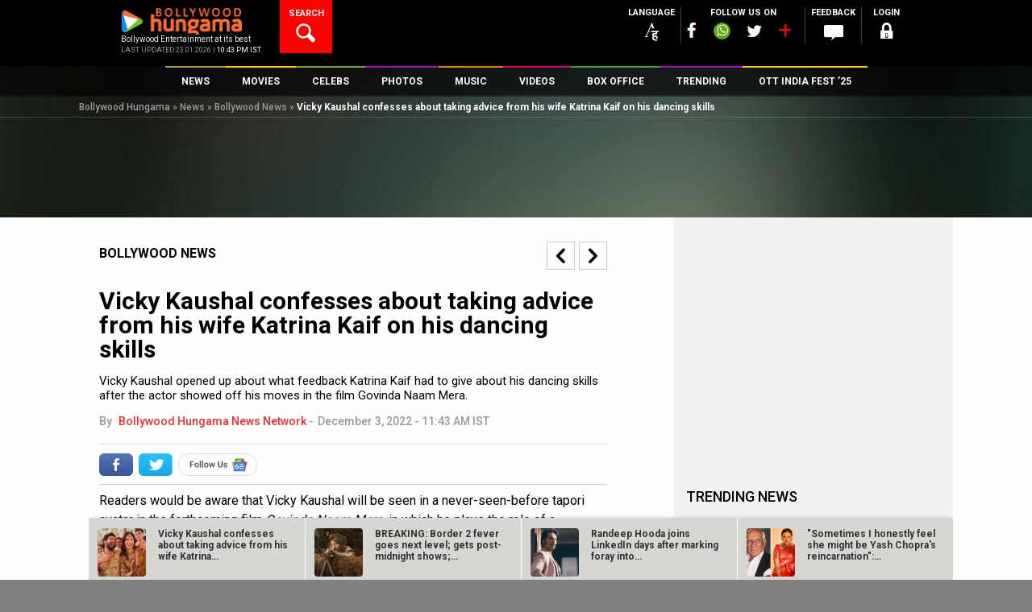

--- FILE ---
content_type: text/html
request_url: https://www.bollywoodhungama.com/cron_footer/bh_footer.html
body_size: 6613
content:
<link rel="stylesheet" href="/wp-content/themes/bh-theme/css/bh_footer.css?v=1.1" type="text/css" media="all" /><div class="bollyDirectory">
	<div class="bdWrap clearfix">
	<aside class="widget widget-footer large-12 medium-12 small-12 column ">
	<h4 class="widget-title name"> Entertainment <span>directory</span></h4>
	<ul id="tabs-bolly-directory" class="bh-tabs bh-plain-tabs directory-tab no-bullet"><li class="active"><a title="Movies Directory" href="#bh-footer-movies" onclick="ga('send', 'event', 'Footer', 'Footer Bollywood Directory Movies link',document.location.pathname);">Movies</a></li><li><a title="Celebrities Directory" href="#bh-footer-celebrities" onclick="ga('send', 'event', 'Footer', 'Footer Bollywood Directory Celebrity link', document.location.pathname);">Celebrities</a></li></ul>
	<div class="directory-content">
	<div id="bh-footer-movies">
	<ul id="footer-movie-directory" class="no-bullet clearfix"><li> 
			<a title="Movies list by alphabet A" href="https://www.bollywoodhungama.com/directory/movies-list/alphabet/A" onclick="ga('send', 'event', 'Footer', 'Footer Bollywood Directory Alphabet link to A', document.location.pathname);"> <span>1107</span>A</a>
			</li><li> 
			<a title="Movies list by alphabet B" href="https://www.bollywoodhungama.com/directory/movies-list/alphabet/B" onclick="ga('send', 'event', 'Footer', 'Footer Bollywood Directory Alphabet link to B', document.location.pathname);"> <span>935</span>B</a>
			</li><li> 
			<a title="Movies list by alphabet C" href="https://www.bollywoodhungama.com/directory/movies-list/alphabet/C" onclick="ga('send', 'event', 'Footer', 'Footer Bollywood Directory Alphabet link to C', document.location.pathname);"> <span>504</span>C</a>
			</li><li> 
			<a title="Movies list by alphabet D" href="https://www.bollywoodhungama.com/directory/movies-list/alphabet/D" onclick="ga('send', 'event', 'Footer', 'Footer Bollywood Directory Alphabet link to D', document.location.pathname);"> <span>834</span>D</a>
			</li><li> 
			<a title="Movies list by alphabet E" href="https://www.bollywoodhungama.com/directory/movies-list/alphabet/E" onclick="ga('send', 'event', 'Footer', 'Footer Bollywood Directory Alphabet link to E', document.location.pathname);"> <span>223</span>E</a>
			</li><li> 
			<a title="Movies list by alphabet F" href="https://www.bollywoodhungama.com/directory/movies-list/alphabet/F" onclick="ga('send', 'event', 'Footer', 'Footer Bollywood Directory Alphabet link to F', document.location.pathname);"> <span>192</span>F</a>
			</li><li> 
			<a title="Movies list by alphabet G" href="https://www.bollywoodhungama.com/directory/movies-list/alphabet/G" onclick="ga('send', 'event', 'Footer', 'Footer Bollywood Directory Alphabet link to G', document.location.pathname);"> <span>474</span>G</a>
			</li><li> 
			<a title="Movies list by alphabet H" href="https://www.bollywoodhungama.com/directory/movies-list/alphabet/H" onclick="ga('send', 'event', 'Footer', 'Footer Bollywood Directory Alphabet link to H', document.location.pathname);"> <span>561</span>H</a>
			</li><li> 
			<a title="Movies list by alphabet I" href="https://www.bollywoodhungama.com/directory/movies-list/alphabet/I" onclick="ga('send', 'event', 'Footer', 'Footer Bollywood Directory Alphabet link to I', document.location.pathname);"> <span>239</span>I</a>
			</li><li> 
			<a title="Movies list by alphabet J" href="https://www.bollywoodhungama.com/directory/movies-list/alphabet/J" onclick="ga('send', 'event', 'Footer', 'Footer Bollywood Directory Alphabet link to J', document.location.pathname);"> <span>535</span>J</a>
			</li><li> 
			<a title="Movies list by alphabet K" href="https://www.bollywoodhungama.com/directory/movies-list/alphabet/K" onclick="ga('send', 'event', 'Footer', 'Footer Bollywood Directory Alphabet link to K', document.location.pathname);"> <span>877</span>K</a>
			</li><li> 
			<a title="Movies list by alphabet L" href="https://www.bollywoodhungama.com/directory/movies-list/alphabet/L" onclick="ga('send', 'event', 'Footer', 'Footer Bollywood Directory Alphabet link to L', document.location.pathname);"> <span>386</span>L</a>
			</li><li> 
			<a title="Movies list by alphabet M" href="https://www.bollywoodhungama.com/directory/movies-list/alphabet/M" onclick="ga('send', 'event', 'Footer', 'Footer Bollywood Directory Alphabet link to M', document.location.pathname);"> <span>1201</span>M</a>
			</li><li> 
			<a title="Movies list by alphabet N" href="https://www.bollywoodhungama.com/directory/movies-list/alphabet/N" onclick="ga('send', 'event', 'Footer', 'Footer Bollywood Directory Alphabet link to N', document.location.pathname);"> <span>436</span>N</a>
			</li><li> 
			<a title="Movies list by alphabet O" href="https://www.bollywoodhungama.com/directory/movies-list/alphabet/O" onclick="ga('send', 'event', 'Footer', 'Footer Bollywood Directory Alphabet link to O', document.location.pathname);"> <span>88</span>O</a>
			</li><li> 
			<a title="Movies list by alphabet P" href="https://www.bollywoodhungama.com/directory/movies-list/alphabet/P" onclick="ga('send', 'event', 'Footer', 'Footer Bollywood Directory Alphabet link to P', document.location.pathname);"> <span>803</span>P</a>
			</li><li> 
			<a title="Movies list by alphabet Q" href="https://www.bollywoodhungama.com/directory/movies-list/alphabet/Q" onclick="ga('send', 'event', 'Footer', 'Footer Bollywood Directory Alphabet link to Q', document.location.pathname);"> <span>38</span>Q</a>
			</li><li> 
			<a title="Movies list by alphabet R" href="https://www.bollywoodhungama.com/directory/movies-list/alphabet/R" onclick="ga('send', 'event', 'Footer', 'Footer Bollywood Directory Alphabet link to R', document.location.pathname);"> <span>598</span>R</a>
			</li><li> 
			<a title="Movies list by alphabet S" href="https://www.bollywoodhungama.com/directory/movies-list/alphabet/S" onclick="ga('send', 'event', 'Footer', 'Footer Bollywood Directory Alphabet link to S', document.location.pathname);"> <span>1427</span>S</a>
			</li><li> 
			<a title="Movies list by alphabet T" href="https://www.bollywoodhungama.com/directory/movies-list/alphabet/T" onclick="ga('send', 'event', 'Footer', 'Footer Bollywood Directory Alphabet link to T', document.location.pathname);"> <span>836</span>T</a>
			</li><li> 
			<a title="Movies list by alphabet U" href="https://www.bollywoodhungama.com/directory/movies-list/alphabet/U" onclick="ga('send', 'event', 'Footer', 'Footer Bollywood Directory Alphabet link to U', document.location.pathname);"> <span>102</span>U</a>
			</li><li> 
			<a title="Movies list by alphabet V" href="https://www.bollywoodhungama.com/directory/movies-list/alphabet/V" onclick="ga('send', 'event', 'Footer', 'Footer Bollywood Directory Alphabet link to V', document.location.pathname);"> <span>167</span>V</a>
			</li><li> 
			<a title="Movies list by alphabet W" href="https://www.bollywoodhungama.com/directory/movies-list/alphabet/W" onclick="ga('send', 'event', 'Footer', 'Footer Bollywood Directory Alphabet link to W', document.location.pathname);"> <span>149</span>W</a>
			</li><li> 
			<a title="Movies list by alphabet X" href="https://www.bollywoodhungama.com/directory/movies-list/alphabet/X" onclick="ga('send', 'event', 'Footer', 'Footer Bollywood Directory Alphabet link to X', document.location.pathname);"> <span>6</span>X</a>
			</li><li> 
			<a title="Movies list by alphabet Y" href="https://www.bollywoodhungama.com/directory/movies-list/alphabet/Y" onclick="ga('send', 'event', 'Footer', 'Footer Bollywood Directory Alphabet link to Y', document.location.pathname);"> <span>159</span>Y</a>
			</li><li> 
			<a title="Movies list by alphabet Z" href="https://www.bollywoodhungama.com/directory/movies-list/alphabet/Z" onclick="ga('send', 'event', 'Footer', 'Footer Bollywood Directory Alphabet link to Z', document.location.pathname);"> <span>140</span>Z</a>
			</li><li> 
		<a title="Movies list by numbers" href="https://www.bollywoodhungama.com/directory/movies-list/alphabet/NUM"> <span>127</span>#</a>
		</li></ul>
	</div>
	<div class="hide" id="bh-footer-celebrities">
	<ul id="footer-celebrities-directory" class="no-bullet clearfix"><li> 
			<a title="Celebrities list by alphabet A" href="https://www.bollywoodhungama.com/directory/celebrity-list/alphabet/A" onclick="ga('send', 'event', 'Footer', 'Footer Bollywood Directory Alphabet link to A', document.location.pathname);"> <span>7315</span>A</a>
			</li><li> 
			<a title="Celebrities list by alphabet B" href="https://www.bollywoodhungama.com/directory/celebrity-list/alphabet/B" onclick="ga('send', 'event', 'Footer', 'Footer Bollywood Directory Alphabet link to B', document.location.pathname);"> <span>2305</span>B</a>
			</li><li> 
			<a title="Celebrities list by alphabet C" href="https://www.bollywoodhungama.com/directory/celebrity-list/alphabet/C" onclick="ga('send', 'event', 'Footer', 'Footer Bollywood Directory Alphabet link to C', document.location.pathname);"> <span>1346</span>C</a>
			</li><li> 
			<a title="Celebrities list by alphabet D" href="https://www.bollywoodhungama.com/directory/celebrity-list/alphabet/D" onclick="ga('send', 'event', 'Footer', 'Footer Bollywood Directory Alphabet link to D', document.location.pathname);"> <span>2870</span>D</a>
			</li><li> 
			<a title="Celebrities list by alphabet E" href="https://www.bollywoodhungama.com/directory/celebrity-list/alphabet/E" onclick="ga('send', 'event', 'Footer', 'Footer Bollywood Directory Alphabet link to E', document.location.pathname);"> <span>458</span>E</a>
			</li><li> 
			<a title="Celebrities list by alphabet F" href="https://www.bollywoodhungama.com/directory/celebrity-list/alphabet/F" onclick="ga('send', 'event', 'Footer', 'Footer Bollywood Directory Alphabet link to F', document.location.pathname);"> <span>472</span>F</a>
			</li><li> 
			<a title="Celebrities list by alphabet G" href="https://www.bollywoodhungama.com/directory/celebrity-list/alphabet/G" onclick="ga('send', 'event', 'Footer', 'Footer Bollywood Directory Alphabet link to G', document.location.pathname);"> <span>1664</span>G</a>
			</li><li> 
			<a title="Celebrities list by alphabet H" href="https://www.bollywoodhungama.com/directory/celebrity-list/alphabet/H" onclick="ga('send', 'event', 'Footer', 'Footer Bollywood Directory Alphabet link to H', document.location.pathname);"> <span>1410</span>H</a>
			</li><li> 
			<a title="Celebrities list by alphabet I" href="https://www.bollywoodhungama.com/directory/celebrity-list/alphabet/I" onclick="ga('send', 'event', 'Footer', 'Footer Bollywood Directory Alphabet link to I', document.location.pathname);"> <span>627</span>I</a>
			</li><li> 
			<a title="Celebrities list by alphabet J" href="https://www.bollywoodhungama.com/directory/celebrity-list/alphabet/J" onclick="ga('send', 'event', 'Footer', 'Footer Bollywood Directory Alphabet link to J', document.location.pathname);"> <span>2532</span>J</a>
			</li><li> 
			<a title="Celebrities list by alphabet K" href="https://www.bollywoodhungama.com/directory/celebrity-list/alphabet/K" onclick="ga('send', 'event', 'Footer', 'Footer Bollywood Directory Alphabet link to K', document.location.pathname);"> <span>3161</span>K</a>
			</li><li> 
			<a title="Celebrities list by alphabet L" href="https://www.bollywoodhungama.com/directory/celebrity-list/alphabet/L" onclick="ga('send', 'event', 'Footer', 'Footer Bollywood Directory Alphabet link to L', document.location.pathname);"> <span>884</span>L</a>
			</li><li> 
			<a title="Celebrities list by alphabet M" href="https://www.bollywoodhungama.com/directory/celebrity-list/alphabet/M" onclick="ga('send', 'event', 'Footer', 'Footer Bollywood Directory Alphabet link to M', document.location.pathname);"> <span>4684</span>M</a>
			</li><li> 
			<a title="Celebrities list by alphabet N" href="https://www.bollywoodhungama.com/directory/celebrity-list/alphabet/N" onclick="ga('send', 'event', 'Footer', 'Footer Bollywood Directory Alphabet link to N', document.location.pathname);"> <span>2623</span>N</a>
			</li><li> 
			<a title="Celebrities list by alphabet O" href="https://www.bollywoodhungama.com/directory/celebrity-list/alphabet/O" onclick="ga('send', 'event', 'Footer', 'Footer Bollywood Directory Alphabet link to O', document.location.pathname);"> <span>213</span>O</a>
			</li><li> 
			<a title="Celebrities list by alphabet P" href="https://www.bollywoodhungama.com/directory/celebrity-list/alphabet/P" onclick="ga('send', 'event', 'Footer', 'Footer Bollywood Directory Alphabet link to P', document.location.pathname);"> <span>3480</span>P</a>
			</li><li> 
			<a title="Celebrities list by alphabet Q" href="https://www.bollywoodhungama.com/directory/celebrity-list/alphabet/Q" onclick="ga('send', 'event', 'Footer', 'Footer Bollywood Directory Alphabet link to Q', document.location.pathname);"> <span>43</span>Q</a>
			</li><li> 
			<a title="Celebrities list by alphabet R" href="https://www.bollywoodhungama.com/directory/celebrity-list/alphabet/R" onclick="ga('send', 'event', 'Footer', 'Footer Bollywood Directory Alphabet link to R', document.location.pathname);"> <span>5220</span>R</a>
			</li><li> 
			<a title="Celebrities list by alphabet S" href="https://www.bollywoodhungama.com/directory/celebrity-list/alphabet/S" onclick="ga('send', 'event', 'Footer', 'Footer Bollywood Directory Alphabet link to S', document.location.pathname);"> <span>9835</span>S</a>
			</li><li> 
			<a title="Celebrities list by alphabet T" href="https://www.bollywoodhungama.com/directory/celebrity-list/alphabet/T" onclick="ga('send', 'event', 'Footer', 'Footer Bollywood Directory Alphabet link to T', document.location.pathname);"> <span>1414</span>T</a>
			</li><li> 
			<a title="Celebrities list by alphabet U" href="https://www.bollywoodhungama.com/directory/celebrity-list/alphabet/U" onclick="ga('send', 'event', 'Footer', 'Footer Bollywood Directory Alphabet link to U', document.location.pathname);"> <span>467</span>U</a>
			</li><li> 
			<a title="Celebrities list by alphabet V" href="https://www.bollywoodhungama.com/directory/celebrity-list/alphabet/V" onclick="ga('send', 'event', 'Footer', 'Footer Bollywood Directory Alphabet link to V', document.location.pathname);"> <span>2477</span>V</a>
			</li><li> 
			<a title="Celebrities list by alphabet W" href="https://www.bollywoodhungama.com/directory/celebrity-list/alphabet/W" onclick="ga('send', 'event', 'Footer', 'Footer Bollywood Directory Alphabet link to W', document.location.pathname);"> <span>196</span>W</a>
			</li><li> 
			<a title="Celebrities list by alphabet X" href="https://www.bollywoodhungama.com/directory/celebrity-list/alphabet/X" onclick="ga('send', 'event', 'Footer', 'Footer Bollywood Directory Alphabet link to X', document.location.pathname);"> <span>13</span>X</a>
			</li><li> 
			<a title="Celebrities list by alphabet Y" href="https://www.bollywoodhungama.com/directory/celebrity-list/alphabet/Y" onclick="ga('send', 'event', 'Footer', 'Footer Bollywood Directory Alphabet link to Y', document.location.pathname);"> <span>493</span>Y</a>
			</li><li> 
			<a title="Celebrities list by alphabet Z" href="https://www.bollywoodhungama.com/directory/celebrity-list/alphabet/Z" onclick="ga('send', 'event', 'Footer', 'Footer Bollywood Directory Alphabet link to Z', document.location.pathname);"> <span>288</span>Z</a>
			</li><li> 
		<a title="Celebrities list by numbers" href="https://www.bollywoodhungama.com/directory/celebrity-list/alphabet/NUM"> <span>5</span>#</a>
		</li></ul>
	</div>
	
	</div>
	</aside>
	</div>
	</div><div class="footernew clearfix" id="footer-section">
	<div class="wrap-row"><div class="accorst clearfix"><div class="accor-first" id="menu_data_mixpanel">
	<div class="accorstti clearfix">
	<a href="/movie-release-dates/" title="New Bollywood Movies" data-mixpanel="footer-category"  alt="New Bollywood Movies" class="accorlft">New Bollywood<span> Movies</span></a>
	<a class="accorrht"><span class="minusicn"></span></a>
	</div>
	<div class="more-trade">
	<ul class="flinks"><li><a href="https://www.bollywoodhungama.com/movie/gandhi-talks/" title="Gandhi Talks Movie" data-mixpanel="footer-link" alt="Gandhi Talks Movie">Gandhi Talks Movie</a></li><li><a href="https://www.bollywoodhungama.com/movie/mayasabha/" title="Mayasabha Movie" data-mixpanel="footer-link" alt="Mayasabha Movie">Mayasabha Movie</a></li><li><a href="https://www.bollywoodhungama.com/movie/human-cocaine/" title="Human Cocaine Movie" data-mixpanel="footer-link" alt="Human Cocaine Movie">Human Cocaine Movie</a></li><li><a href="https://www.bollywoodhungama.com/movie/mardaani-3/" title="Mardaani 3 Movie" data-mixpanel="footer-link" alt="Mardaani 3 Movie">Mardaani 3 Movie</a></li><li><a href="https://www.bollywoodhungama.com/movie/haunted3d-ghosts-of-the-past/" title="Haunted 3D: Ghosts Of The Past Movie" data-mixpanel="footer-link" alt="Haunted 3D: Ghosts Of The Past Movie">Haunted 3D: Ghosts Of The Past Movie</a></li><li><a href="https://www.bollywoodhungama.com/movie/bhabiji-ghar-par-hain/" title="Bhabiji Ghar Par Hain Movie" data-mixpanel="footer-link" alt="Bhabiji Ghar Par Hain Movie">Bhabiji Ghar Par Hain Movie</a></li><li><a href="https://www.bollywoodhungama.com/movie/scarlet-english/" title="Scarlet (English) Movie" data-mixpanel="footer-link" alt="Scarlet (English) Movie">Scarlet (English) Movie</a></li><li><a href="https://www.bollywoodhungama.com/movie/vadh-2-2/" title="Vadh 2 Movie" data-mixpanel="footer-link" alt="Vadh 2 Movie">Vadh 2 Movie</a></li><li><a href="https://www.bollywoodhungama.com/movie/crime-101-english/" title="Crime 101 (English) Movie" data-mixpanel="footer-link" alt="Crime 101 (English) Movie">Crime 101 (English) Movie</a></li><li><a href="https://www.bollywoodhungama.com/movie/goat-english/" title="Goat (English) Movie" data-mixpanel="footer-link" alt="Goat (English) Movie">Goat (English) Movie</a></li></ul>
	</div>                      
	</div><div class="accor-second accor-new" id="menu_data_mixpanel">
	<div class="accorstti clearfix">
	<a href="/movies/movie-review/" class="accorlft" title="Bollywood Movie Reviews" data-mixpanel="footer-category" alt="Bollywood Movie Reviews"> Bollywood Movie <span>Reviews</span></a>
	<a class="accorrht"><span class="plusicn1"></span></a>
	</div>
	<div class="more-trade">
	<ul class="flinks"><li><a href="https://www.bollywoodhungama.com/movie/primate-english/critic-review/primate-english-movie-review/primate-rests-on-an-interesting-premise/" title="Primate (English) Review" data-mixpanel="footer-link" alt="Primate (English) Review">Primate (English) Review </a></li><li><a href="https://www.bollywoodhungama.com/movie/marty-supreme-english/critic-review/marty-supreme-english-movie-review/marty-supreme-works-best-for-its-crazy-offbeat-moments/" title="Marty Supreme (English) Review" data-mixpanel="footer-link" alt="Marty Supreme (English) Review">Marty Supreme (English) Review </a></li><li><a href="https://www.bollywoodhungama.com/movie/border-2/critic-review/border-2-movie-review/border-2-delivers-a-stirring-big-screen-war-spectacle/" title="Border 2 Review" data-mixpanel="footer-link" alt="Border 2 Review">Border 2 Review </a></li><li><a href="https://www.bollywoodhungama.com/movie/happy-patel-khatarnak-jasoos/critic-review/happy-patel-khatarnak-jasoos-movie-review/happy-patel-khatarnak-jasoos-delivers-a-handful-of-crazy-funny-moments/" title="Happy Patel: Khatarnak Jasoos Review" data-mixpanel="footer-link" alt="Happy Patel: Khatarnak Jasoos Review">Happy Patel: Khatarnak Jasoos Review </a></li><li><a href="https://www.bollywoodhungama.com/movie/greenland-2-migration-english/critic-review/greenland-2-migration-english-movie-review/greenland-2-migration-suffers-due-to-the-weak-script/" title="Greenland 2: Migration (English) Review" data-mixpanel="footer-link" alt="Greenland 2: Migration (English) Review">Greenland 2: Migration (English) Review </a></li><li><a href="https://www.bollywoodhungama.com/movie/28-years-later-bone-temple-english/critic-review/28-years-later-bone-temple-english-movie-review/28-years-later-the-bone-temple-has-a-few-striking-moments/" title="28 Years Later: The Bone Temple (English) Review" data-mixpanel="footer-link" alt="28 Years Later: The Bone Temple (English) Review">28 Years Later: The Bone Temple (English) Review </a></li><li><a href="https://www.bollywoodhungama.com/movie/the-raja-saab/critic-review/the-raja-saab-movie-review/the-rajasaab-has-an-interesting-premise-but-suffers-from-messy-writing/" title="The Raja Saab Review" data-mixpanel="footer-link" alt="The Raja Saab Review">The Raja Saab Review </a></li><li><a href="https://www.bollywoodhungama.com/movie/ikkis/critic-review/ikkis-movie-review/ikkis-is-not-just-a-war-film-it-is-a-deeply-human-story/" title="Ikkis Review" data-mixpanel="footer-link" alt="Ikkis Review">Ikkis Review </a></li><li><a href="https://www.bollywoodhungama.com/movie/spongebob-movie-search-squarepants-english/critic-review/spongebob-movie-search-squarepants-english-movie-review/the-spongebob-movie-search-for-squarepants-is-hardly-funny/" title="The SpongeBob Movie: Search for Squarepants (English) Review" data-mixpanel="footer-link" alt="The SpongeBob Movie: Search for Squarepants (English) Review">The SpongeBob Movie: Search for Squarepants (English) Review </a></li><li><a href="https://www.bollywoodhungama.com/movie/the-housemaid-english/critic-review/the-housemaid-english-movie-review/the-housemaid-is-a-slick-watchable-thriller/" title="The Housemaid (English) Review" data-mixpanel="footer-link" alt="The Housemaid (English) Review">The Housemaid (English) Review </a></li></ul>
	</div>
	</div><div class="accor-third accor-new" id="menu_data_mixpanel">
	<div class="accorstti clearfix">
	<a href="/videos/first-day-first-show/" title="Public Movie Reviews" data-mixpanel="footer-category" alt="Public Movie Reviews" class="accorlft">Public Movie <span>Reviews</span></a>
	<a class="accorrht"><span class="plusicn1"></span></a>
	</div>
	<div class="more-trade">
	<ul class="flinks"><li><a href="https://www.bollywoodhungama.com/videos/first-day-first-show/fdfs-public-review-border-2-ft-sunny-deol-varun-dhawan-diljit-dosanjh-ahan-shetty/" title="Border 2 Public Review" data-mixpanel="footer-link" alt="Border 2 Public Review">Border 2 Public Review </a></li><li><a href="https://www.bollywoodhungama.com/videos/first-day-first-show/fdfs-public-review-de-de-pyaar-de-2-ft-ajay-devgn-rakul-preet-singh-r-madhavan/" title="De De Pyaar De 2 Public Review" data-mixpanel="footer-link" alt="De De Pyaar De 2 Public Review">De De Pyaar De 2 Public Review </a></li><li><a href="https://www.bollywoodhungama.com/videos/first-day-first-show/fdfs-public-review-jolly-llb-3-ft-akshay-kumar-arshad-warsi-huma-q-amrita-rao-saurabh-s/" title="Jolly LLB 3 Public Review" data-mixpanel="footer-link" alt="Jolly LLB 3 Public Review">Jolly LLB 3 Public Review </a></li><li><a href="https://www.bollywoodhungama.com/videos/first-day-first-show/fdfs-public-review-baaghi-4-ft-tiger-shroff-harnaaz-sandhu-sonam-bajwa-sanjay-dutt/" title="Baaghi 4 Public Review" data-mixpanel="footer-link" alt="Baaghi 4 Public Review">Baaghi 4 Public Review </a></li><li><a href="https://www.bollywoodhungama.com/videos/first-day-first-show/fdfs-public-review-param-sundari-ft-janhvi-kapoor-sidharth-malhotra/" title="Param Sundari Public Review" data-mixpanel="footer-link" alt="Param Sundari Public Review">Param Sundari Public Review </a></li><li><a href="https://www.bollywoodhungama.com/videos/first-day-first-show/fdfs-public-review-war-2-ft-hrithik-roshan-jr-ntr-kiara-advani/" title="War 2 Public Review" data-mixpanel="footer-link" alt="War 2 Public Review">War 2 Public Review </a></li><li><a href="https://www.bollywoodhungama.com/videos/first-day-first-show/fdfs-public-review-dhadak-2-ft-triptii-dimri-siddhant-chaturvedi/" title="Dhadak 2 Public Review" data-mixpanel="footer-link" alt="Dhadak 2 Public Review">Dhadak 2 Public Review </a></li><li><a href="https://www.bollywoodhungama.com/videos/first-day-first-show/fdfs-public-review-son-of-sardaar-2-ft-ajay-devgn-mrunal-thakur/" title="Son Of Sardaar 2 Public Review" data-mixpanel="footer-link" alt="Son Of Sardaar 2 Public Review">Son Of Sardaar 2 Public Review </a></li><li><a href="https://www.bollywoodhungama.com/videos/first-day-first-show/fdfs-public-review-saiyaara-ft-ahaan-panday-aneet-padda/" title="Saiyaara Public Review" data-mixpanel="footer-link" alt="Saiyaara Public Review">Saiyaara Public Review </a></li><li><a href="https://www.bollywoodhungama.com/videos/first-day-first-show/public-opinion-of-metro-in-dino-movie-review-sara-ali-khan-aditya-roy-kapur-pankaj-tripathi/" title="Metro&#8230; In Dino Public Review" data-mixpanel="footer-link" alt="Metro&#8230; In Dino Public Review">Metro&#8230; In Dino Public Review </a></li></ul>
	</div>
	</div><div class="accor-forth accor-new" id="menu_data_mixpanel">
	<div class="accorstti clearfix">
	<a href="/box-office-collections/" class="accorlft" title="Box Office Collection" data-mixpanel="footer-category" alt="Box Office Collection">Box Office<span> Collection</span></a>
	<a class="accorrht"><span class="plusicn1"></span></a>
	</div>
	<div class="more-trade">
	<ul class="flinks"><li>
		<a href="https://www.bollywoodhungama.com/movie/rahu-ketu-2/box-office/#bh-movie-box-office" title="Rahu Ketu Box Office" data-mixpanel="footer-link" alt="Rahu Ketu Box Office">Rahu Ketu Box Office</a>
		</li><li>
		<a href="https://www.bollywoodhungama.com/movie/happy-patel-khatarnak-jasoos/box-office/#bh-movie-box-office" title="Happy Patel: Khatarnak Jasoos Box Office" data-mixpanel="footer-link" alt="Happy Patel: Khatarnak Jasoos Box Office">Happy Patel: Khatarnak Jasoos Box Office</a>
		</li><li>
		<a href="https://www.bollywoodhungama.com/movie/the-raja-saab/box-office/#bh-movie-box-office" title="The Raja Saab Box Office" data-mixpanel="footer-link" alt="The Raja Saab Box Office">The Raja Saab Box Office</a>
		</li><li>
		<a href="https://www.bollywoodhungama.com/movie/azad-bharath/box-office/#bh-movie-box-office" title="Azad Bharath Box Office" data-mixpanel="footer-link" alt="Azad Bharath Box Office">Azad Bharath Box Office</a>
		</li><li>
		<a href="https://www.bollywoodhungama.com/movie/ikkis/box-office/#bh-movie-box-office" title="Ikkis Box Office" data-mixpanel="footer-link" alt="Ikkis Box Office">Ikkis Box Office</a>
		</li><li>
		<a href="https://www.bollywoodhungama.com/movie/spongebob-movie-search-squarepants-english/box-office/#bh-movie-box-office" title="The SpongeBob Movie: Search for Squarepants (English) Box Office" data-mixpanel="footer-link" alt="The SpongeBob Movie: Search for Squarepants (English) Box Office">The SpongeBob Movie: Search for Squarepants (English) Box Office</a>
		</li><li>
		<a href="https://www.bollywoodhungama.com/movie/mission-santa-yoyo-rescue-english/box-office/#bh-movie-box-office" title="Mission Santa: Yoyo To The Rescue (English) Box Office" data-mixpanel="footer-link" alt="Mission Santa: Yoyo To The Rescue (English) Box Office">Mission Santa: Yoyo To The Rescue (English) Box Office</a>
		</li><li>
		<a href="https://www.bollywoodhungama.com/movie/vrusshabha/box-office/#bh-movie-box-office" title="Vrusshabha Box Office" data-mixpanel="footer-link" alt="Vrusshabha Box Office">Vrusshabha Box Office</a>
		</li><li>
		<a href="https://www.bollywoodhungama.com/movie/tu-meri-main-tera-main-tera-tu-meri/box-office/#bh-movie-box-office" title="Tu Meri Main Tera Main Tera Tu Meri Box Office" data-mixpanel="footer-link" alt="Tu Meri Main Tera Main Tera Tu Meri Box Office">Tu Meri Main Tera Main Tera Tu Meri Box Office</a>
		</li><li>
		<a href="https://www.bollywoodhungama.com/movie/anaconda-english/box-office/#bh-movie-box-office" title="Anaconda (English) Box Office" data-mixpanel="footer-link" alt="Anaconda (English) Box Office">Anaconda (English) Box Office</a>
		</li></ul>
	</div>
	</div><div class="accor-five accor-new" id="menu_data_mixpanel">
	<div class="accorstti clearfix">
	<a href="/celebrities/top-100/" title="Top Celebs" alt="Top Celebs" data-mixpanel="footer-category" class="accorlft">Top<span> Celebs</span></a>
	<a class="accorrht"><span class="plusicn1"></span></a>
	</div>
	<div class="more-trade">
	<ul class="flinks"><li><a href="https://www.bollywoodhungama.com/celebrity/akshay-kumar/" title="Akshay Kumar" data-mixpanel="footer-link" alt="Akshay Kumar">Akshay Kumar</a></li><li><a href="https://www.bollywoodhungama.com/celebrity/katrina-kaif/" title="Katrina Kaif" data-mixpanel="footer-link" alt="Katrina Kaif">Katrina Kaif</a></li><li><a href="https://www.bollywoodhungama.com/celebrity/ranveer-singh/" title="Ranveer Singh" data-mixpanel="footer-link" alt="Ranveer Singh">Ranveer Singh</a></li><li><a href="https://www.bollywoodhungama.com/celebrity/deepika-padukone/" title="Deepika Padukone" data-mixpanel="footer-link" alt="Deepika Padukone">Deepika Padukone</a></li><li><a href="https://www.bollywoodhungama.com/celebrity/allu-arjun/" title="Allu Arjun" data-mixpanel="footer-link" alt="Allu Arjun">Allu Arjun</a></li><li><a href="https://www.bollywoodhungama.com/celebrity/vaani-kapoor/" title="Vaani Kapoor" data-mixpanel="footer-link" alt="Vaani Kapoor">Vaani Kapoor</a></li><li><a href="https://www.bollywoodhungama.com/celebrity/salman-khan/" title="Salman Khan" data-mixpanel="footer-link" alt="Salman Khan">Salman Khan</a></li><li><a href="https://www.bollywoodhungama.com/celebrity/rashmika-mandanna/" title="Rashmika Mandanna" data-mixpanel="footer-link" alt="Rashmika Mandanna">Rashmika Mandanna</a></li><li><a href="https://www.bollywoodhungama.com/celebrity/john-abraham/" title="John Abraham" data-mixpanel="footer-link" alt="John Abraham">John Abraham</a></li><li><a href="https://www.bollywoodhungama.com/celebrity/ayushmann-khurrana/" title="Ayushmann Khurrana" data-mixpanel="footer-link" alt="Ayushmann Khurrana">Ayushmann Khurrana</a></li><li><a href="https://www.bollywoodhungama.com/celebrity/tara-sutaria/" title="Tara Sutaria" data-mixpanel="footer-link" alt="Tara Sutaria">Tara Sutaria</a></li><li><a href="https://www.bollywoodhungama.com/celebrity/rajkummar-rao/" title="Rajkummar Rao" data-mixpanel="footer-link" alt="Rajkummar Rao">Rajkummar Rao</a></li></ul>
	</div>
	</div><div class="accor-last accor-new" id="menu_data_mixpanel">
	<div class="accorstti clearfix">
	<a href="/box-office/" title="Bollywood Box Office" alt="Bollywood Box Office" data-mixpanel="footer-category" class="accorlft">Bollywood Box <span>Office</span></a>
	<a class="accorrht"><span class="plusicn1"></span></a>
	</div>
	<div class="more-trade">
	<ul class="flinks">
	<li>
	<a href="/box-office-collections/" title="Box Office Collection" data-mixpanel="footer-link" alt="Box Office Collection">Box Office Collection</a>
	</li>
	<li>
	<a href="/box-office-special-features/" title="Analysis & Features" data-mixpanel="footer-link" alt="Analysis & Features">Analysis & Features</a>
	</li>
	<li>
	<a href="/all-time-top-grossers/" title="All Time Top Grossers" data-mixpanel="footer-link" alt="All Time Top Grossers">All Time Top Grossers</a>
	</li>
	<li>
	<a href="/box-office-overseas/" title="Overseas Box Office" data-mixpanel="footer-link" alt="Overseas Box Office">Overseas Box Office</a>
	</li>
	<li>
	<a href="/news/box-office-special-features/bollywoods-100-crore-club/" title="100 Crore club" data-mixpanel="footer-link" alt="100 Crore club">100 Crore club</a>
	</li>
	<li>
	<a href="/news/box-office-special-features/bollywoods-200-crore-club/" title="200 Crore club" data-mixpanel="footer-link" alt="200 Crore club">200 Crore club</a>
	</li>
	<li>
	<a href="/box-office-star-power-male/" title="Top Actors" data-mixpanel="footer-link" alt="Top Actors">Top Actors</a>
	</li>
	<li>
	<a href="/box-office-star-power-female/" title="Top Actress" data-mixpanel="footer-link" alt="Top Actress">Top Actress</a>
	</li>
	<li>
	<a href="/box-office-collections/filterbycountry/IND/2023/" title="Box Office Collection 2023" data-mixpanel="footer-link" alt="Box Office Collection 2023">Box Office Collection 2023</a>
	</li>
	<li>
	<a href="/box-office-collections/filterbycountry/IND/2022/" title="Box Office Collection 2022" data-mixpanel="footer-link" alt="Box Office Collection 2022">Box Office Collection 2022</a>
	</li>
	<li>
	<a href="/box-office-collections/filterbycountry/IND/2021/" title="Box Office Collection 2021" data-mixpanel="footer-link" alt="Box Office Collection 2021">Box Office Collection 2021</a>
	</li>
	<li>
	<a href="/box-office-collections/filterbycountry/IND/2020/" title="Box Office Collection 2020" data-mixpanel="footer-link" alt="Box Office Collection 2020">Box Office Collection 2020</a>
	</li>
	</ul>
	</div></div></div><div class="accorst clearfix"><div class="accor-first" id="menu_data_mixpanel">
	<div class="accorstti clearfix">
	<a href="/news/" class="accorlft" title="Latest Bollywood News" data-mixpanel="footer-category" alt="Latest Bollywood News">Latest Bollywood<span> News</span></a>
	<a class="accorrht"><span class="minusicn"></span></a>
	</div>
	<div class="more-trade">
	<ul class="flinks">
   <li>
    <a href="/bollywood/" title="Bollywood News" data-mixpanel="footer-link" alt="Bollywood News">Bollywood News</a>
    </li>
    <li>
    <a href="/features/" title="Featured Movie News" data-mixpanel="footer-link" alt="Featured Movie News">Featured Movie News</a>
    </li>
    <li>
    <a href="/box-office-special-features/" title="Latest Box Office News" data-mixpanel="footer-link" alt="Latest Box Office News">Latest Box Office News</a>
    </li>
    <li>
    <a href="/box-office-update/" title="Box Office Updates" data-mixpanel="footer-link" alt="Box Office Updates">Box Office Updates</a>
    </li>
    <li>
    <a href="/box-office-business-talk/" title="Box Office Business Talk" data-mixpanel="footer-link" alt="Box Office Business Talk">Box Office Business Talk</a>
    </li>
    <li>
    <a href="/box-office-overseas/" title="Box Office Overseas News" data-mixpanel="footer-link" alt="Box Office Overseas News">Box Office Overseas News</a>
    </li>
    <li>
    <a href="/slideshows/" title="Latest News Slideshows" data-mixpanel="footer-link" alt="Latest News Slideshows">Latest News Slideshows</a>
    </li>
    <li>
    <a href="https://www.bollywoodhungama.com/movie-release-dates/" data-mixpanel="footer-link">Upcoming Releases</a>
    </li>
    <li>
    <a href="https://www.bollywoodhungama.com/movies/movie-review/" data-mixpanel="footer-link">Movie Reviews </a>
    </li>
    <li>
    <a href="https://www.bollywoodhungama.com/hindi/" data-mixpanel="footer-link">Bollywood Hindi News</a> 
    </li>
	</ul>
	</div>                    
	</div><div class="accor-second accor-new" id="menu_data_mixpanel">
	<div class="accorstti clearfix">
	<a href="/photos/" class="accorlft" title="Top Bollywood Photos" data-mixpanel="footer-category" alt="Top Bollywood Photos">Top Bollywood<span> Photos</span></a>
	<a class="accorrht"><span class="plusicn1"></span></a>
	</div>
	<div class="more-trade">
	<ul class="flinks">
    <li>
    <a href="/parties-and-events/" title="Parties and Events" data-mixpanel="footer-link" alt="Parties and Events">Parties and Events</a>
    </li>
    <li>
    <a href="/photos/celeb-photos/" title="Latest Celeb Photos" data-mixpanel="footer-link" alt="Latest Celeb Photos">Latest Celeb Photos</a>
    </li>
    <li>
    <a href="/photos/celeb-wallpapers/" title="Celeb Wallpapers" data-mixpanel="footer-link" alt="Celeb Wallpapers">Celeb Wallpapers</a>
    </li>
    <li>
    <a href="/photos/movie-stills/" title="Movie Stills" data-mixpanel="footer-link" alt="Movie Stills">Movie Stills</a>
    </li>
    <li>
    <a href="/photos/first-look/" title="First Look" data-mixpanel="footer-link" alt="First Look">First Look</a>
    </li>
    <li>
    <a href="/photos/movie-wallpapers/" title="Movie Wallpapers" data-mixpanel="footer-link" alt="Movie Wallpapers">Movie Wallpapers</a>
    </li>
    <li>
    <a href="/toon/" title="Toons" data-mixpanel="footer-link" alt="Toons">Toons</a>
    </li>
	
	</ul>
	</div>
	
	</div><div class="accor-third accor-new" id="menu_data_mixpanel">					
	<div class="accorstti clearfix">
	<a href="/videos/" title="New Latest Videos" alt="New Latest Videos" data-mixpanel="footer-category" class="accorlft">New Latest <span>Videos</span></a><a class="accorrht"><span class="plusicn1"></span>
	</a>
	</div>
	<div class="more-trade">
	<ul class="flinks">
    <li>
    <a href="/videos/movie-songs/" title="Top Movie Video Songs" data-mixpanel="footer-link" alt="Top Movie Video Songs">Top Movie Video Songs</a>
    </li>
    <li>
    <a href="/videos/celeb-interviews/" title="Celebrity Interview Videos" data-mixpanel="footer-link" alt="Celebrity Interview Videos">Celebrity Interview Videos</a>
    </li>
    <li>
    <a href="/videos/movie-promos/" title="Movie Trailer Videos" data-mixpanel="footer-link" alt="Movie Trailer Videos">Movie Trailer Videos</a>
    </li>
    <li>
    <a href="/videos/parties-events/" title="Party & Event Videos" data-mixpanel="footer-link" alt="Party & Event Videos">Party & Event Videos</a>
    </li>
    <li>  
    <a href="/videos/specials/" title="Exclusives & Specials" data-mixpanel="footer-link">Exclusives & Specials</a>
    </li> 										
	</ul>
	</div></div><div class="accor-forth accor-new" id="menu_data_mixpanel">
	<div class="accorstti clearfix">
	<a href="/videos/movie-promos/" class="accorlft" title="Bollywood Movie Trailer" data-mixpanel="footer-category" alt="Bollywood Movie Trailer">Bollywood <span>Movie Trailer</span></a>
	<a class="accorrht"><span class="plusicn1"></span></a>
	</div>
	<div class="more-trade">
	<ul class="flinks"><li><a href="https://www.bollywoodhungama.com/videos/movie-promos/maatrubhumi-teaser-battle-of-galwan-salman-khan-chitrangada-apoorva-lakhia-himesh-reshammiya-arijit-singh-shreya-ghoshal/" title="Maatrubhumi - Teaser | Battle Of Galwan | Salman Khan, Chitrangada Singh | Apoorva Lakhia | Himesh Reshammiya, Arijit Singh, Shreya Ghoshal" data-mixpanel="footer-link" alt="Maatrubhumi - Teaser | Battle Of Galwan | Salman Khan, Chitrangada Singh | Apoorva Lakhia | Himesh Reshammiya, Arijit Singh, Shreya Ghoshal">Maatrubhumi - Teaser | Battle Of Galwan | Salman&hellip;</a></li><li><a href="https://www.bollywoodhungama.com/videos/movie-promos/tu-yaa-main-trailer-shanaya-kapoor-adarsh-gourav-bejoy-nambiar-aanand-l-rai-vinod-bhanushali-2/" title="Tu Yaa Main - Trailer | Shanaya Kapoor, Adarsh Gourav | Bejoy Nambiar | Aanand L Rai | Vinod Bhanushali" data-mixpanel="footer-link" alt="Tu Yaa Main - Trailer | Shanaya Kapoor, Adarsh Gourav | Bejoy Nambiar | Aanand L Rai | Vinod Bhanushali">Tu Yaa Main - Trailer | Shanaya Kapoor, Adarsh&hellip;</a></li><li><a href="https://www.bollywoodhungama.com/videos/movie-promos/mayasabha-the-hall-of-illusion-trailer-out-now-30th-jan-26-jaaved-jaaferi-rahi-anil-barve/" title="Mayasabha - The Hall of Illusion Trailer Out Now | | 30th Jan 26| Jaaved Jaaferi | Rahi Anil Barve" data-mixpanel="footer-link" alt="Mayasabha - The Hall of Illusion Trailer Out Now | | 30th Jan 26| Jaaved Jaaferi | Rahi Anil Barve">Mayasabha - The Hall of Illusion Trailer Out Now&hellip;</a></li><li><a href="https://www.bollywoodhungama.com/videos/movie-promos/oromeo-official-trailer-sajid-nadiadwala-vishal-bhardwaj-shahid-kapoor-triptii-dimri-nana-patekar-avinash-tiwary-13th-feb/" title="O'Romeo Official Trailer | Sajid Nadiadwala | Vishal Bhardwaj | Shahid Kapoor | Triptii Dimri | Nana Patekar | Avinash Tiwary | 13th Feb" data-mixpanel="footer-link" alt="O'Romeo Official Trailer | Sajid Nadiadwala | Vishal Bhardwaj | Shahid Kapoor | Triptii Dimri | Nana Patekar | Avinash Tiwary | 13th Feb">O&#039;Romeo Official Trailer | Sajid Nadiadwala |&hellip;</a></li><li><a href="https://www.bollywoodhungama.com/videos/movie-promos/do-deewane-seher-mein-official-teaser-siddhant-chaturvedi-mrunal-thakur/" title="Do Deewane Seher Mein | Official Teaser | Siddhant Chaturvedi | Mrunal Thakur" data-mixpanel="footer-link" alt="Do Deewane Seher Mein | Official Teaser | Siddhant Chaturvedi | Mrunal Thakur">Do Deewane Seher Mein | Official Teaser |&hellip;</a></li><li><a href="https://www.bollywoodhungama.com/videos/movie-promos/bal-tanhaji-the-untold-story-of-a-boy-who-grew-into-a-legend-ajay-devgn-danish-devgn/" title="Bal Tanhaji The untold story of a boy who grew into a legend | Ajay Devgn, Danish Devgn" data-mixpanel="footer-link" alt="Bal Tanhaji The untold story of a boy who grew into a legend | Ajay Devgn, Danish Devgn">Bal Tanhaji The untold story of a boy who grew&hellip;</a></li></ul>
	</div>	
	</div><div class="accor-five accor-new" id="menu_data_mixpanel">
	<div class="accorstti clearfix">
	<a href="javascript:;" class="accorlft" data-mixpanel="footer-category">Useful <span>links</span></a>
	<a class="accorrht"><span class="plusicn1"></span></a>
	</div>
	<div class="more-trade">
	<ul class="flinks">
    <li>
    <a href="/hindi/" title="Latest Hindi News" alt="Latest Hindi News" data-mixpanel="external-link" data-external="true">Latest Hindi News</a>
    </li>
    <li>
    <a href="/hindi/tag/bhojpuri/" alt="Latest Bhojpuri News" data-mixpanel="external-link" data-external="true" alt="Latest Bhojpuri News">Latest Bhojpuri News</a>
    </li>
    
    <li>
    <a href="https://www.bollywoodhungama.com/celeb-tweets/" title="Celebs@twitter" data-mixpanel="footer-link" alt="Celebs@twitter">Celebs@twitter</a>
    </li>
    <li>
    <a href="https://www.hungama.com/" title="Hungama.com" data-mixpanel="external-link" data-external="true" alt="Hungama.com" target="_blank">Hungama.com</a>
    </li>
    <li>
    <a href="https://www.artistaloud.com/" title="Artist Aloud" data-mixpanel="external-link" data-external="true" alt="Artist Aloud" target="_blank">Artist Aloud</a>
    </li>
    <li>
    <a href="https://www.hungamagames.com/" title="Hungama Games" data-mixpanel="external-link" data-external="true" alt="Hungama Games" target="_blank">Hungama Games</a>
    </li>
    <li>
    <a href="https://www.bollywoodhungama.com/sitemap.html" title="Sitemap" data-mixpanel="footer-link" alt="Sitemap" target="_blank">Sitemap</a>
    </li>
    <!--<li>
    <a href="https://www.bollywoodhungama.com/rss/critic-movie-review.xml" title="RSS" data-mixpanel="footer-link" alt="RSS" target="_blank">RSS</a>
    </li>-->
    <li>
    <a href="/movies/movie-review/" title="Movie Reviews" alt="Movie Reviews" data-mixpanel="footer-link" target="_blank">Movie Reviews</a>
    </li>
    <li>
    <a href="/music/latest-music-review/" title="Music Reviews" data-mixpanel="footer-link" alt="Music Reviews" target="_blank">Music Reviews</a>
    </li>
    <li>
    <a href="https://www.bollywoodhungama.com/videos/movie-promos/bharat-official-trailer-salman-khan-katrina-kaif/" title="Bharat Official Trailer" alt="Bharat Official Trailer" data-mixpanel="footer-link">Bharat Official Trailer</a>
    </li>
	</ul>
	</div>	
	</div><div class="accor-last accor-new" id="menu_data_mixpanel">
	<div class="accorstti clearfix">
	<a href="javascript:;" title="Downloads Photos" alt="Downloads Photos" data-mixpanel="footer-category" class="accorlft">Downloads<span> Photos</span></a>
	<a class="accorrht"><span class="plusicn1"></span></a>
	</div>
	<div class="more-trade">
	<ul class="flinks">
    <li>
    <a href="/celebrities/" title="Download Celeb Photos" data-mixpanel="footer-link" alt="Download Celeb Photos">Download Celeb Photos</a>
    </li>
    <li>
    <a href="/photos/celeb-wallpapers/" title="Download Celeb Wallpapers" data-mixpanel="footer-link" alt="Download Celeb Wallpapers">Download Celeb Wallpapers</a>
    </li>
    <li>
    <a href="/photos/movie-wallpapers/" title="Download Movie photos" data-mixpanel="footer-link" alt="Download Movie photos">Download Movie photos</a>
    </li>
    <li>
    <a href="/parties-and-events/" title="Download Celebrity Party Photos" data-mixpanel="footer-link" alt="Download Celebrity Party Photos">Download Celebrity Party Photos</a>
    </li>
    <li>
    <a href="/photos/first-look/" title="Download Movie First Look Poster" data-mixpanel="footer-link" alt="Download Movie First Look Poster">Download Movie First Look Poster</a>
    </li>
    <li>
    <a href="/photos/on-the-covers/" title="Download Magazine Cover" data-mixpanel="footer-link" alt="Download Magazine Cover">Download Magazine Cover</a>
    </li>
    <li>
    <a href="/photos/on-the-sets/" title="Download Movie On Set Photos" data-mixpanel="footer-link" alt="Download Movie On Set Photos">Download Movie On Set Photos</a>
    </li>
    <li>
    <a href="/photos/movie-wallpapers/" title="Download Movie Wallpapers" data-mixpanel="footer-link" alt="Download Movie Wallpapers">Download Movie Wallpapers</a>
    </li>
	</ul>
	</div>
	</div></div><div class="clearfix" id="menu_data_mixpanel">
	<div class="footlnklft">
    <a href="https://www.bollywoodhungama.com/" title="Bollywood Movies, Reviews, News, Wallpapers & Songs" data-mixpanel="footer-link" alt="Bollywood Movies, Reviews, News, Wallpapers & Songs">Home</a> <span>|</span> 
    <a href="https://www.bollywoodhungama.com/advertise/" title="Advertise" data-mixpanel="footer-link" alt="Advertise">Advertise</a> <span>|</span> 
    <a href="https://www.bollywoodhungama.com/privacy/" title="Privacy Policy" data-mixpanel="footer-link" alt="Privacy Policy">Privacy Policy</a> <span>|</span> 
    <a href="https://www.bollywoodhungama.com/feedback/" title="Feedback" data-mixpanel="footer-link" alt="Feedback">Feedback</a> <span>|</span> 
    <a href="https://www.bollywoodhungama.com/contact-us/" title="Contact Us" data-mixpanel="footer-link" alt="Contact Us">Contact Us</a> <span>|</span> 
    <a href="https://www.bollywoodhungama.com/grievance-officer/" title="Grievance Officer" data-mixpanel="footer-link" alt="Grievance Officer">Grievance Officer</a> 
    <span>|</span> 
    <a href="https://www.bollywoodhungama.com/faq/" title="FAQ" data-mixpanel="footer-link" alt="FAQ" target="_blank">FAQ</a> 
    </div>
    <div class="footlnkrht">Download <span>App on</span> 
    <a href="https://play.google.com/store/apps/details?id=com.bollywoodhungama" class="androidicn" title="Android App" data-mixpanel="social-link" data-external="true" alt="Android App" onClick="ga('send', 'event', 'Footer', 'Footer Android app link',document.location.pathname);" target="_blank"></a> 
    <a href="https://itunes.apple.com/in/app/bollywood-hungama/id455903294?mt=8" class="iosicn"  title="iOS App" data-mixpanel="social-link" data-external="true" alt="iOS App" onClick="ga('send', 'event', 'Footer', 'Footer Apple app link',document.location.pathname);" target="_blank"></a>
	</div>
	</div>
	<div class="copyfoot"> Copyright &copy; 2026 Hungama Digital Media Entertainment Pvt. Ltd. All Rights Reserved.</div>
	</div><!-- END WRAP-ROW	-->
	</div><script>
	jQuery(document).ready(function(e) {
	jQuery(".minusicn").click(function() {
	jQuery(this).parent().parent().next().slideToggle("fast");
	jQuery(this).toggleClass("plusicn1");
	});
	
	jQuery(".accor-new .plusicn1").click(function() {
	if( jQuery(this).parent().parent().next().is(":visible")){
	jQuery(this).addClass("plusicn1");
	}else{
	jQuery(this).removeClass("plusicn1");
	}	
	jQuery(this).parent().parent().next().slideToggle("fast");
	jQuery(this).toggleClass("minusicn");
	
	});
	});
	</script>

--- FILE ---
content_type: text/html; charset=utf-8
request_url: https://www.google.com/recaptcha/api2/aframe
body_size: 264
content:
<!DOCTYPE HTML><html><head><meta http-equiv="content-type" content="text/html; charset=UTF-8"></head><body><script nonce="zOh-VasS5lPrl7znotmmUg">/** Anti-fraud and anti-abuse applications only. See google.com/recaptcha */ try{var clients={'sodar':'https://pagead2.googlesyndication.com/pagead/sodar?'};window.addEventListener("message",function(a){try{if(a.source===window.parent){var b=JSON.parse(a.data);var c=clients[b['id']];if(c){var d=document.createElement('img');d.src=c+b['params']+'&rc='+(localStorage.getItem("rc::a")?sessionStorage.getItem("rc::b"):"");window.document.body.appendChild(d);sessionStorage.setItem("rc::e",parseInt(sessionStorage.getItem("rc::e")||0)+1);localStorage.setItem("rc::h",'1769194174457');}}}catch(b){}});window.parent.postMessage("_grecaptcha_ready", "*");}catch(b){}</script></body></html>

--- FILE ---
content_type: text/css
request_url: https://stat5.bollywoodhungama.in/wp-content/themes/bh-theme/css/frontend-extended.css
body_size: -143
content:
.amount.bo-revenue ul li {
    list-style: none;
    padding: 5px;
}

--- FILE ---
content_type: application/x-javascript; charset=utf-8
request_url: https://servicer.mgid.com/1669612/1?nocmp=1&sessionId=6973c2bf-0ec3f&sessionPage=1&sessionNumberWeek=1&sessionNumber=1&cpicon=1&scale_metric_1=64.00&scale_metric_2=258.06&scale_metric_3=100.00&cbuster=1769194176644490542419&pvid=a7a12aed-68ab-463e-8f33-23ff58626947&implVersion=11&lct=1768241460&mp4=1&ap=1&consentStrLen=0&wlid=0a47cc5e-c1e4-4ddb-a06b-dd4ce39be905&childs=1814936&niet=4g&nisd=false&jsp=head&evt=%5B%7B%22event%22%3A1%2C%22methods%22%3A%5B1%2C2%5D%7D%2C%7B%22event%22%3A2%2C%22methods%22%3A%5B1%2C2%5D%7D%5D&pv=5&jsv=es6&dpr=1&hashCommit=a2dd5561&apt=2022-12-03T11%3A43%3A50%2B05%3A30&tfre=12268&w=630&h=339&tl=150&tlp=1,2&sz=309x289&szp=1,2&szl=1,2&cxurl=https%3A%2F%2Fwww.bollywoodhungama.com%2Fnews%2Fbollywood%2Fvicky-kaushal-confesses-taking-advice-wife-katrina-kaif-dancing-skills%2F&ref=&lu=https%3A%2F%2Fwww.bollywoodhungama.com%2Fnews%2Fbollywood%2Fvicky-kaushal-confesses-taking-advice-wife-katrina-kaif-dancing-skills%2F
body_size: 954
content:
var _mgq=_mgq||[];
_mgq.push(["MarketGidLoadGoods1669612",[
["Brainberries","24239376","1","Before & After Surgery: See 10 Stars Who Look Very Different","","0","","","","g0EAvcWTG9NB_1fC_yDNNXCNcdwdP6C8DFgo7bpn4-inHPgL59NFEAHIVFjy3KJ-J5-V9RiSmN6raXcKPkq-dj6gM-YTkh_5t1TVIaNSNI96vawjBjj3XKbrGQFMLOYV",{"i":"https://s-img.mgid.com/g/24239376/492x277/-/[base64].webp?v=1769194176-cYSwkOgadNzZc9LzYg7YBzKu7p1i2VvFq0MGyKF5IIg","l":"https://clck.mgid.com/ghits/24239376/i/58000349/0/pp/1/1?h=g0EAvcWTG9NB_1fC_yDNNXCNcdwdP6C8DFgo7bpn4-inHPgL59NFEAHIVFjy3KJ-J5-V9RiSmN6raXcKPkq-dj6gM-YTkh_5t1TVIaNSNI96vawjBjj3XKbrGQFMLOYV&rid=43ee30c5-f88c-11f0-9be2-d404e6f98490&tt=Direct&att=3&afrd=296&iv=11&ct=1&gdprApplies=0&muid=q0nA5E7zc0Na&st=-300&mp4=1&h2=RGCnD2pppFaSHdacZpvmnpoHBllxjckHXwaK_zdVZw7qUd95bTSEBwmXOMB8XK7TpR_CSddaVE-xOPVl0pmHdw**","adc":[],"sdl":0,"dl":"","type":"w","media-type":"static","clicktrackers":[],"cta":"Learn more","cdt":"","b":0.27145976641186753,"catId":239,"tri":"43ee4fb7-f88c-11f0-9be2-d404e6f98490","crid":"24239376"}],
["Herbeauty","8164926","1","Here Are Indian Women's Best Formulas For Eternal Beauty","","0","","","","g0EAvcWTG9NB_1fC_yDNNRpnLkZbr5JDepjUns58lVPs3liZouYwyw-gvSdOyQU2J5-V9RiSmN6raXcKPkq-dj6gM-YTkh_5t1TVIaNSNI_lySNzqV_IRcOWAxC7MNlU",{"i":"https://s-img.mgid.com/g/8164926/492x277/0x76x597x336/aHR0cDovL2ltZ2hvc3RzLmNvbS90Yy8yMDE5LTA2LzEwMTkyNC80YTk1MWFiN2Y5NDlkYzUzNTlhMDQzOTg0MzllZmMwMi5wbmc.webp?v=1769194176-83gyVRPFyZMZGMLLvmSnLnXBDIizRUhqhVDODAvU_04","l":"https://clck.mgid.com/ghits/8164926/i/58000349/0/pp/2/1?h=g0EAvcWTG9NB_1fC_yDNNRpnLkZbr5JDepjUns58lVPs3liZouYwyw-gvSdOyQU2J5-V9RiSmN6raXcKPkq-dj6gM-YTkh_5t1TVIaNSNI_lySNzqV_IRcOWAxC7MNlU&rid=43ee30c5-f88c-11f0-9be2-d404e6f98490&tt=Direct&att=3&afrd=296&iv=11&ct=1&gdprApplies=0&muid=q0nA5E7zc0Na&st=-300&mp4=1&h2=RGCnD2pppFaSHdacZpvmnpoHBllxjckHXwaK_zdVZw7qUd95bTSEBwmXOMB8XK7TpR_CSddaVE-xOPVl0pmHdw**","adc":[],"sdl":0,"dl":"","type":"w","media-type":"static","clicktrackers":[],"cta":"Learn more","cdt":"","b":0.22253293421186257,"catId":243,"tri":"43ee4fbc-f88c-11f0-9be2-d404e6f98490","crid":"8164926"}],],
{"awc":{},"dt":"desktop","ts":"","tt":"Direct","isBot":1,"h2":"RGCnD2pppFaSHdacZpvmnpoHBllxjckHXwaK_zdVZw7qUd95bTSEBwmXOMB8XK7TpR_CSddaVE-xOPVl0pmHdw**","ats":0,"rid":"43ee30c5-f88c-11f0-9be2-d404e6f98490","pvid":"a7a12aed-68ab-463e-8f33-23ff58626947","iv":11,"brid":32,"muidn":"q0nA5E7zc0Na","dnt":0,"cv":2,"afrd":296,"consent":true,"adv_src_id":7235}]);
_mgqp();


--- FILE ---
content_type: application/x-javascript; charset=utf-8
request_url: https://servicer.mgid.com/1759679/1?nocmp=1&sessionId=6973c2bf-0ec3f&sessionPage=1&sessionNumberWeek=1&sessionNumber=1&cpicon=1&scale_metric_1=64.00&scale_metric_2=258.06&scale_metric_3=100.00&cbuster=1769194176686239146921&pvid=a7a12aed-68ab-463e-8f33-23ff58626947&implVersion=17&lct=1768241520&mp4=1&ap=1&consentStrLen=0&wlid=372bb674-7ce8-4111-94df-d33de53e3e98&pageview_widget_list=1759679,1760872&uniqId=159c7&childs=1823415&niet=4g&nisd=false&jsp=head&evt=%5B%7B%22event%22%3A1%2C%22methods%22%3A%5B1%2C2%5D%7D%2C%7B%22event%22%3A2%2C%22methods%22%3A%5B1%2C2%5D%7D%5D&pv=5&jsv=es6&dpr=1&hashCommit=a2dd5561&apt=2022-12-03T11%3A43%3A50%2B05%3A30&tfre=12290&w=0&h=0&tl=150&tlp=1,2&sz=0x0&szp=1,2&szl=1,2&cxurl=https%3A%2F%2Fwww.bollywoodhungama.com%2Fnews%2Fbollywood%2Fvicky-kaushal-confesses-taking-advice-wife-katrina-kaif-dancing-skills%2F&ref=&lu=https%3A%2F%2Fwww.bollywoodhungama.com%2Fnews%2Fbollywood%2Fvicky-kaushal-confesses-taking-advice-wife-katrina-kaif-dancing-skills%2F
body_size: 851
content:
var _mgq=_mgq||[];
_mgq.push(["MarketGidLoadGoods1759679_159c7",[
["Brainberries","16005905","1","These 9 Actresses Will Make You Rethink Good And Evil!","","0","","","","g0EAvcWTG9NB_1fC_yDNNeD26SwG5AuyWzvizPcqeba_zQDuuK605__2lpKji75nJ5-V9RiSmN6raXcKPkq-dj6gM-YTkh_5t1TVIaNSNI9ZXYkSW0UZHlZAHVfMxkEO",{"i":"https://s-img.mgid.com/g/16005905/492x277/-/[base64].webp?v=1769194176-6ZevPrthUMftYRJs_OIdYs7S4ZF6BZIpJyCJCvkRD_8","l":"https://clck.mgid.com/ghits/16005905/i/58090162/0/pp/1/1?h=g0EAvcWTG9NB_1fC_yDNNeD26SwG5AuyWzvizPcqeba_zQDuuK605__2lpKji75nJ5-V9RiSmN6raXcKPkq-dj6gM-YTkh_5t1TVIaNSNI9ZXYkSW0UZHlZAHVfMxkEO&rid=4400ab45-f88c-11f0-b293-d404e6f97680&tt=Direct&att=3&afrd=296&iv=17&ct=1&gdprApplies=0&st=-300&mp4=1&h2=RGCnD2pppFaSHdacZpvmnrKs3NEoz9rroTgLYydx17e0S7QsOb4TyE5H_wq1CwLYTGAkc7NC3f5gXsj1T05Ycw**","adc":[],"sdl":0,"dl":"","type":"w","media-type":"static","clicktrackers":[],"cta":"Learn more","cdt":"","b":0.01,"catId":239,"tri":"4400cde1-f88c-11f0-b293-d404e6f97680","crid":"16005905"}],
["Brainberries","14716824","1","And They Did Show This In Bohemian Rapsody!","","0","","","","g0EAvcWTG9NB_1fC_yDNNTfEz4VKbKAYotQmowJRuUEV1luijaOTPbONmyJEQtoxJ5-V9RiSmN6raXcKPkq-dj6gM-YTkh_5t1TVIaNSNI9e4NmjiionG_QVJjtov4Pc",{"i":"https://s-img.mgid.com/g/14716824/492x277/-/[base64].webp?v=1769194176-nYg9V_J-QR2V1tE2Hhnxc0PbVxzScnboZVS3kkjEZqQ","l":"https://clck.mgid.com/ghits/14716824/i/58090162/0/pp/2/1?h=g0EAvcWTG9NB_1fC_yDNNTfEz4VKbKAYotQmowJRuUEV1luijaOTPbONmyJEQtoxJ5-V9RiSmN6raXcKPkq-dj6gM-YTkh_5t1TVIaNSNI9e4NmjiionG_QVJjtov4Pc&rid=4400ab45-f88c-11f0-b293-d404e6f97680&tt=Direct&att=3&afrd=296&iv=17&ct=1&gdprApplies=0&st=-300&mp4=1&h2=RGCnD2pppFaSHdacZpvmnrKs3NEoz9rroTgLYydx17e0S7QsOb4TyE5H_wq1CwLYTGAkc7NC3f5gXsj1T05Ycw**","adc":[],"sdl":0,"dl":"","type":"w","media-type":"static","clicktrackers":[],"cta":"Learn more","cdt":"","b":0.01,"catId":230,"tri":"4400cde6-f88c-11f0-b293-d404e6f97680","crid":"14716824"}],],
{"awc":{},"dt":"desktop","ts":"","tt":"Direct","isBot":1,"h2":"RGCnD2pppFaSHdacZpvmnrKs3NEoz9rroTgLYydx17e0S7QsOb4TyE5H_wq1CwLYTGAkc7NC3f5gXsj1T05Ycw**","ats":0,"rid":"4400ab45-f88c-11f0-b293-d404e6f97680","pvid":"a7a12aed-68ab-463e-8f33-23ff58626947","iv":17,"brid":32,"muidn":"q0nA5E7zc0Na","dnt":0,"cv":2,"afrd":296,"consent":true,"adv_src_id":7235}]);
_mgqp();


--- FILE ---
content_type: application/x-javascript; charset=utf-8
request_url: https://servicer.mgid.com/1760872/1?nocmp=1&sessionId=6973c2bf-0ec3f&sessionPage=1&sessionNumberWeek=1&sessionNumber=1&cpicon=1&scale_metric_1=64.00&scale_metric_2=258.06&scale_metric_3=100.00&cbuster=1769194176667822530302&pvid=a7a12aed-68ab-463e-8f33-23ff58626947&implVersion=17&lct=1768241520&mp4=1&ap=1&consentStrLen=0&wlid=253da174-cd9b-493d-8e8e-cb732cc2832d&pageview_widget_list=1759679,1760872&uniqId=136a3&niet=4g&nisd=false&jsp=head&evt=%5B%7B%22event%22%3A1%2C%22methods%22%3A%5B1%2C2%5D%7D%2C%7B%22event%22%3A2%2C%22methods%22%3A%5B1%2C2%5D%7D%5D&pv=5&jsv=es6&dpr=1&hashCommit=a2dd5561&apt=2022-12-03T11%3A43%3A50%2B05%3A30&tfre=12271&w=0&h=0&tl=150&tlp=1,2&sz=0x0&szp=1,2&szl=1,2&cxurl=https%3A%2F%2Fwww.bollywoodhungama.com%2Fnews%2Fbollywood%2Fvicky-kaushal-confesses-taking-advice-wife-katrina-kaif-dancing-skills%2F&ref=&lu=https%3A%2F%2Fwww.bollywoodhungama.com%2Fnews%2Fbollywood%2Fvicky-kaushal-confesses-taking-advice-wife-katrina-kaif-dancing-skills%2F
body_size: 774
content:
var _mgq=_mgq||[];
_mgq.push(["MarketGidLoadGoods1760872_136a3",[
["Brainberries","13786066","1","The Chapel Of Sound Amphitheater - Architectural Marvels","","0","","","","g0EAvcWTG9NB_1fC_yDNNc-GLU5Q62FGafT26ZR1RLgbemv7mEiyFRxLyu_AuU9YJ5-V9RiSmN6raXcKPkq-dj6gM-YTkh_5t1TVIaNSNI-vm8k9Kd8IgdfIe0zW6ZcX",{"i":"https://s-img.mgid.com/g/13786066/492x277/-/[base64].webp?v=1769194176-CGkoVbxM_cbnKt8otK7kj3s5D-Wnwvxu3BTz03YyApo","l":"https://clck.mgid.com/ghits/13786066/i/58091350/0/pp/1/1?h=g0EAvcWTG9NB_1fC_yDNNc-GLU5Q62FGafT26ZR1RLgbemv7mEiyFRxLyu_AuU9YJ5-V9RiSmN6raXcKPkq-dj6gM-YTkh_5t1TVIaNSNI-vm8k9Kd8IgdfIe0zW6ZcX&rid=43fa9cfe-f88c-11f0-b293-d404e6f97680&tt=Direct&att=3&afrd=296&iv=17&ct=1&gdprApplies=0&st=-300&mp4=1&h2=RGCnD2pppFaSHdacZpvmnrKs3NEoz9rroTgLYydx17e0S7QsOb4TyE5H_wq1CwLYTGAkc7NC3f5gXsj1T05Ycw**","adc":[],"sdl":0,"dl":"","type":"w","media-type":"static","clicktrackers":[],"cta":"Learn more","cdt":"","catId":249,"tri":"43fabf6f-f88c-11f0-b293-d404e6f97680","crid":"13786066"}],
["Brainberries","13785889","1","Scientists Happened Upon The Most Terrifying Discovery","","0","","","","g0EAvcWTG9NB_1fC_yDNNQ52JdUNPpjLPsgdDjNCXZULJ3PqmJgYOwcZEAWldUG1J5-V9RiSmN6raXcKPkq-dj6gM-YTkh_5t1TVIaNSNI_hj61wM2hLJRL9MGYxbhGz",{"i":"https://s-img.mgid.com/g/13785889/492x277/-/[base64].webp?v=1769194176-9Pc9v5dBxpsJ8uYOMP1mXazET7qr9T-DeBVVCtLRSlE","l":"https://clck.mgid.com/ghits/13785889/i/58091350/0/pp/2/1?h=g0EAvcWTG9NB_1fC_yDNNQ52JdUNPpjLPsgdDjNCXZULJ3PqmJgYOwcZEAWldUG1J5-V9RiSmN6raXcKPkq-dj6gM-YTkh_5t1TVIaNSNI_hj61wM2hLJRL9MGYxbhGz&rid=43fa9cfe-f88c-11f0-b293-d404e6f97680&tt=Direct&att=3&afrd=296&iv=17&ct=1&gdprApplies=0&st=-300&mp4=1&h2=RGCnD2pppFaSHdacZpvmnrKs3NEoz9rroTgLYydx17e0S7QsOb4TyE5H_wq1CwLYTGAkc7NC3f5gXsj1T05Ycw**","adc":[],"sdl":0,"dl":"","type":"w","media-type":"static","clicktrackers":[],"cta":"Learn more","cdt":"","catId":225,"tri":"43fabf75-f88c-11f0-b293-d404e6f97680","crid":"13785889"}],],
{"awc":{},"dt":"desktop","ts":"","tt":"Direct","isBot":1,"h2":"RGCnD2pppFaSHdacZpvmnrKs3NEoz9rroTgLYydx17e0S7QsOb4TyE5H_wq1CwLYTGAkc7NC3f5gXsj1T05Ycw**","ats":0,"rid":"43fa9cfe-f88c-11f0-b293-d404e6f97680","pvid":"a7a12aed-68ab-463e-8f33-23ff58626947","iv":17,"brid":32,"muidn":"q0nA5E7zc0Na","dnt":0,"cv":2,"afrd":296,"consent":true,"adv_src_id":7235}]);
_mgqp();


--- FILE ---
content_type: application/x-javascript; charset=utf-8
request_url: https://servicer.mgid.com/1712734/1?nocmp=1&sessionId=6973c2bf-0ec3f&sessionPage=1&sessionNumberWeek=1&sessionNumber=1&cpicon=1&scale_metric_1=64.00&scale_metric_2=258.06&scale_metric_3=100.00&cbuster=1769194176684166667352&pvid=a7a12aed-68ab-463e-8f33-23ff58626947&implVersion=17&lct=1768241520&mp4=1&ap=1&consentStrLen=0&wlid=35062298-9cba-4879-b0a8-8c39b9069d09&pageview_widget_list=1759679,1760872,1712734&uniqId=0f750&childs=1757815&niet=4g&nisd=false&jsp=head&evt=%5B%7B%22event%22%3A1%2C%22methods%22%3A%5B1%2C2%5D%7D%2C%7B%22event%22%3A2%2C%22methods%22%3A%5B1%2C2%5D%7D%5D&pv=5&jsv=es6&dpr=1&hashCommit=a2dd5561&apt=2022-12-03T11%3A43%3A50%2B05%3A30&tfre=12289&w=630&h=4832&tl=150&tlp=1,2,3,4,5,6,7,8,9,10,11,12,13,14,15&sz=630x467;312x354&szp=1,4,5,8,9,12,13;2,3,6,7,10,11,14,15&szl=1;2,3;4;5;6,7;8;9;10,11;12;13;14,15&cxurl=https%3A%2F%2Fwww.bollywoodhungama.com%2Fnews%2Fbollywood%2Fvicky-kaushal-confesses-taking-advice-wife-katrina-kaif-dancing-skills%2F&ref=&lu=https%3A%2F%2Fwww.bollywoodhungama.com%2Fnews%2Fbollywood%2Fvicky-kaushal-confesses-taking-advice-wife-katrina-kaif-dancing-skills%2F
body_size: 3782
content:
var _mgq=_mgq||[];
_mgq.push(["MarketGidLoadGoods1712734_0f750",[
["Brainberries","13404717","1","A Gentle Giant In The Domesticated Cat World","","0","","","","g0EAvcWTG9NB_1fC_yDNNRtX5cvjyagL6aCc0ZQ8C_OnHPgL59NFEAHIVFjy3KJ-J5-V9RiSmN6raXcKPkq-dj6gM-YTkh_5t1TVIaNSNI9PNwgZl_2AnT6J88U8li4U",{"i":"https://s-img.mgid.com/g/13404717/492x277/-/[base64].webp?v=1769194176-y6WWhFUHMWnwvfT5x31V2F2Ld8KHnes9z8l_jAhVdjY","l":"https://clck.mgid.com/ghits/13404717/i/58043276/0/pp/1/1?h=g0EAvcWTG9NB_1fC_yDNNRtX5cvjyagL6aCc0ZQ8C_OnHPgL59NFEAHIVFjy3KJ-J5-V9RiSmN6raXcKPkq-dj6gM-YTkh_5t1TVIaNSNI9PNwgZl_2AnT6J88U8li4U&rid=440043a0-f88c-11f0-b293-d404e6f97680&tt=Direct&att=3&afrd=296&iv=17&ct=1&gdprApplies=0&st=-300&mp4=1&h2=RGCnD2pppFaSHdacZpvmnrKs3NEoz9rroTgLYydx17e1rzEWQZezd-64DXb6fFOmoeMtqPodCIH_c8tU-vc_MA**","adc":[],"sdl":0,"dl":"","type":"w","media-type":"static","clicktrackers":[],"cta":"Learn more","cdt":"","b":0.01,"catId":238,"tri":"440076f8-f88c-11f0-b293-d404e6f97680","crid":"13404717"}],
["Brainberries","16005915","1","She Spends Millions To Transform Herself Into A Barbie Doll!","","0","","","","g0EAvcWTG9NB_1fC_yDNNVWrnJ_0YiUw0fwF4vsSzkcV1luijaOTPbONmyJEQtoxJ5-V9RiSmN6raXcKPkq-dj6gM-YTkh_5t1TVIaNSNI9glCP50OH50V7C6ra_LpEG",{"i":"https://s-img.mgid.com/g/16005915/492x277/-/[base64].webp?v=1769194176-XfA7q36t_afc4WFSTdjG4cHZ-mXqeqPXV1zuddbJ0s0","l":"https://clck.mgid.com/ghits/16005915/i/58043276/0/pp/2/1?h=g0EAvcWTG9NB_1fC_yDNNVWrnJ_0YiUw0fwF4vsSzkcV1luijaOTPbONmyJEQtoxJ5-V9RiSmN6raXcKPkq-dj6gM-YTkh_5t1TVIaNSNI9glCP50OH50V7C6ra_LpEG&rid=440043a0-f88c-11f0-b293-d404e6f97680&tt=Direct&att=3&afrd=296&iv=17&ct=1&gdprApplies=0&st=-300&mp4=1&h2=RGCnD2pppFaSHdacZpvmnrKs3NEoz9rroTgLYydx17e1rzEWQZezd-64DXb6fFOmoeMtqPodCIH_c8tU-vc_MA**","adc":[],"sdl":0,"dl":"","type":"w","media-type":"static","clicktrackers":[],"cta":"Learn more","cdt":"","b":0.01,"catId":239,"tri":"440076ff-f88c-11f0-b293-d404e6f97680","crid":"16005915"}],
["Brainberries","13780688","1","Does Laser Tattoo Removal Completely Remove A Tattoo?","","0","","","","g0EAvcWTG9NB_1fC_yDNNVcEQXjebIqvJrRvlfugqJrIqLDzQr6N0NFvdFjIpfkQJ5-V9RiSmN6raXcKPkq-dj6gM-YTkh_5t1TVIaNSNI8efTYkYHS9EiWruoOegNKP",{"i":"https://cl.imghosts.com/imgh/image/fetch/ar_16:9,c_fill,f_mp4,fl_lossy,g_faces:auto,w_960/http%3A%2F%2Fimghosts.com%2Ft%2F2022-07%2F101924%2F28fd011e4acfb3c73e01e6252edca9f4.gif?v=1769194176-hHQWq746meO7rexIvxFez5Ywm3eSa_OMK9rvSaFzF2o","l":"https://clck.mgid.com/ghits/13780688/i/58043276/0/pp/3/1?h=g0EAvcWTG9NB_1fC_yDNNVcEQXjebIqvJrRvlfugqJrIqLDzQr6N0NFvdFjIpfkQJ5-V9RiSmN6raXcKPkq-dj6gM-YTkh_5t1TVIaNSNI8efTYkYHS9EiWruoOegNKP&rid=440043a0-f88c-11f0-b293-d404e6f97680&tt=Direct&att=3&afrd=296&iv=17&ct=1&gdprApplies=0&st=-300&mp4=1&h2=RGCnD2pppFaSHdacZpvmnrKs3NEoz9rroTgLYydx17e1rzEWQZezd-64DXb6fFOmoeMtqPodCIH_c8tU-vc_MA**","adc":[],"sdl":0,"dl":"","type":"w","media-type":"video","clicktrackers":[],"cta":"Learn more","cdt":"","b":0.01,"catId":225,"tri":"44007700-f88c-11f0-b293-d404e6f97680","crid":"13780688"}],
["Brainberries","13786054","1","These Photos Make Us Nostalgic For The 70's","","0","","","","g0EAvcWTG9NB_1fC_yDNNZst4aFQshMbmWAKahl4uX-Ql8WWfrFHfgcoNU6fCVjiJ5-V9RiSmN6raXcKPkq-dj6gM-YTkh_5t1TVIaNSNI-zv_QWth26B7h_uWI0WfoJ",{"i":"https://s-img.mgid.com/g/13786054/492x277/-/[base64].webp?v=1769194176-p_i3xpAYz6eyq65LQLpNTZC4BwcRDCbRq61aEVcrCuE","l":"https://clck.mgid.com/ghits/13786054/i/58043276/0/pp/4/1?h=g0EAvcWTG9NB_1fC_yDNNZst4aFQshMbmWAKahl4uX-Ql8WWfrFHfgcoNU6fCVjiJ5-V9RiSmN6raXcKPkq-dj6gM-YTkh_5t1TVIaNSNI-zv_QWth26B7h_uWI0WfoJ&rid=440043a0-f88c-11f0-b293-d404e6f97680&tt=Direct&att=3&afrd=296&iv=17&ct=1&gdprApplies=0&st=-300&mp4=1&h2=RGCnD2pppFaSHdacZpvmnrKs3NEoz9rroTgLYydx17e1rzEWQZezd-64DXb6fFOmoeMtqPodCIH_c8tU-vc_MA**","adc":[],"sdl":0,"dl":"","type":"w","media-type":"static","clicktrackers":[],"cta":"Learn more","cdt":"","b":0.01,"catId":239,"tri":"44007701-f88c-11f0-b293-d404e6f97680","crid":"13786054"}],
["Brainberries","8603786","1","The Best Tarantino Movie Yet","","0","","","","g0EAvcWTG9NB_1fC_yDNNWjjYJ4Myb7rnHeh6HckB90MKAZDfemeh-dzrhhnBh6rJ5-V9RiSmN6raXcKPkq-dj6gM-YTkh_5t1TVIaNSNI80mIk7rx_uyCKlQ7AGqfrl",{"i":"https://s-img.mgid.com/g/8603786/492x277/86x0x701x394/aHR0cDovL2ltZ2hvc3RzLmNvbS90LzIwMTktMDgvMTAxOTI0L2I4MjE5ZmJkYzMxMmRhMDU0MzM0ZWI4ZWVkNTIyMjMxLmpwZWc.webp?v=1769194176-f3xFgQP74_CkQrmAbiJhzSYpIg_lulXFFQHXdxGzzJg","l":"https://clck.mgid.com/ghits/8603786/i/58043276/0/pp/5/1?h=g0EAvcWTG9NB_1fC_yDNNWjjYJ4Myb7rnHeh6HckB90MKAZDfemeh-dzrhhnBh6rJ5-V9RiSmN6raXcKPkq-dj6gM-YTkh_5t1TVIaNSNI80mIk7rx_uyCKlQ7AGqfrl&rid=440043a0-f88c-11f0-b293-d404e6f97680&tt=Direct&att=3&afrd=296&iv=17&ct=1&gdprApplies=0&st=-300&mp4=1&h2=RGCnD2pppFaSHdacZpvmnrKs3NEoz9rroTgLYydx17e1rzEWQZezd-64DXb6fFOmoeMtqPodCIH_c8tU-vc_MA**","adc":[],"sdl":0,"dl":"","type":"w","media-type":"static","clicktrackers":[],"cta":"Learn more","cdt":"","b":0.01,"catId":230,"tri":"44007702-f88c-11f0-b293-d404e6f97680","crid":"8603786"}],
["Brainberries","8603783","1","It Might Be Quentin Tarantino's Last Movie","","0","","","","g0EAvcWTG9NB_1fC_yDNNf9PxcCHKr_74sduQbYCpI79uRl3XWcHT4Kty4VVPFWLJ5-V9RiSmN6raXcKPkq-dj6gM-YTkh_5t1TVIaNSNI9uEOCY--GQTJmFRA74eUNk",{"i":"https://s-img.mgid.com/g/8603783/492x277/192x140x873x491/aHR0cDovL2ltZ2hvc3RzLmNvbS90LzIwMTktMDgvMTAxOTI0L2RjZGU0MTdjY2YwY2JjMTc4NjExYTM4ZGViNzI1ZTdhLmpwZWc.webp?v=1769194176-E4kOqXcpQ8jjMVrPOu7w_T-MNcQEnJ_1hp7htqvxyXk","l":"https://clck.mgid.com/ghits/8603783/i/58043276/0/pp/6/1?h=g0EAvcWTG9NB_1fC_yDNNf9PxcCHKr_74sduQbYCpI79uRl3XWcHT4Kty4VVPFWLJ5-V9RiSmN6raXcKPkq-dj6gM-YTkh_5t1TVIaNSNI9uEOCY--GQTJmFRA74eUNk&rid=440043a0-f88c-11f0-b293-d404e6f97680&tt=Direct&att=3&afrd=296&iv=17&ct=1&gdprApplies=0&st=-300&mp4=1&h2=RGCnD2pppFaSHdacZpvmnrKs3NEoz9rroTgLYydx17e1rzEWQZezd-64DXb6fFOmoeMtqPodCIH_c8tU-vc_MA**","adc":[],"sdl":0,"dl":"","type":"w","media-type":"static","clicktrackers":[],"cta":"Learn more","cdt":"","b":0.01,"catId":230,"tri":"44007704-f88c-11f0-b293-d404e6f97680","crid":"8603783"}],
["Herbeauty","12578191","1","These Celebrities Will Forever Be Associated With Infidelity","","0","","","","g0EAvcWTG9NB_1fC_yDNNS-s_Q5V47_nI8-c3dxUoW19cz7cwxzd0l2Dwc3M-5UlJ5-V9RiSmN6raXcKPkq-dj6gM-YTkh_5t1TVIaNSNI-OcPumCpIGHkyMDnDTrN4b",{"i":"https://s-img.mgid.com/g/12578191/492x277/-/[base64].webp?v=1769194176-sBW_DVGjATirTsc1IKlqgVIXPOIqBWIEjFtQDTsUtHw","l":"https://clck.mgid.com/ghits/12578191/i/58043276/0/pp/7/1?h=g0EAvcWTG9NB_1fC_yDNNS-s_Q5V47_nI8-c3dxUoW19cz7cwxzd0l2Dwc3M-5UlJ5-V9RiSmN6raXcKPkq-dj6gM-YTkh_5t1TVIaNSNI-OcPumCpIGHkyMDnDTrN4b&rid=440043a0-f88c-11f0-b293-d404e6f97680&tt=Direct&att=3&afrd=296&iv=17&ct=1&gdprApplies=0&st=-300&mp4=1&h2=RGCnD2pppFaSHdacZpvmnrKs3NEoz9rroTgLYydx17e1rzEWQZezd-64DXb6fFOmoeMtqPodCIH_c8tU-vc_MA**","adc":[],"sdl":0,"dl":"","type":"w","media-type":"static","clicktrackers":[],"cta":"Learn more","cdt":"","b":0.01,"catId":239,"tri":"44007705-f88c-11f0-b293-d404e6f97680","crid":"12578191"}],
["Brainberries","14716824","1","And They Did Show This In Bohemian Rapsody!","","0","","","","g0EAvcWTG9NB_1fC_yDNNVVHOmWv9VzTNNIj6_6-dn4escUwHEfU55zKVXXwpCHIJ5-V9RiSmN6raXcKPkq-dj6gM-YTkh_5t1TVIaNSNI8_801vsUyfVEW1DLZ4wTIo",{"i":"https://s-img.mgid.com/g/14716824/492x277/-/[base64].webp?v=1769194176-nYg9V_J-QR2V1tE2Hhnxc0PbVxzScnboZVS3kkjEZqQ","l":"https://clck.mgid.com/ghits/14716824/i/58043276/0/pp/8/1?h=g0EAvcWTG9NB_1fC_yDNNVVHOmWv9VzTNNIj6_6-dn4escUwHEfU55zKVXXwpCHIJ5-V9RiSmN6raXcKPkq-dj6gM-YTkh_5t1TVIaNSNI8_801vsUyfVEW1DLZ4wTIo&rid=440043a0-f88c-11f0-b293-d404e6f97680&tt=Direct&att=3&afrd=296&iv=17&ct=1&gdprApplies=0&st=-300&mp4=1&h2=RGCnD2pppFaSHdacZpvmnrKs3NEoz9rroTgLYydx17e1rzEWQZezd-64DXb6fFOmoeMtqPodCIH_c8tU-vc_MA**","adc":[],"sdl":0,"dl":"","type":"w","media-type":"static","clicktrackers":[],"cta":"Learn more","cdt":"","b":0.01,"catId":230,"tri":"44007706-f88c-11f0-b293-d404e6f97680","crid":"14716824"}],
["Brainberries","3805534","1","9 Celebrities Who Look Older Than They Really Are","","0","","","","g0EAvcWTG9NB_1fC_yDNNda25VDOg1r_kYZL4TZIZc7m9s0X6Decwfz_DL-EODtEJ5-V9RiSmN6raXcKPkq-dj6gM-YTkh_5t1TVIaNSNI-a2lijlS7PiN3YgFPoT6WL",{"i":"https://s-img.mgid.com/g/3805534/492x277/0x0x492x277/aHR0cDovL2ltZ2hvc3RzLmNvbS90ZW1wLzIwMTctMDItMjAvMTAxOTI0L2E0MDg4YTc0ZjE5OWZiOTM4N2ZlNzIxZWVjOWNmYWY4LmpwZw.webp?v=1769194176-D26WmZwrZ1eubPgnmsOpHcaUUYdWMFxuPSU7fAO_Ug8","l":"https://clck.mgid.com/ghits/3805534/i/58043276/0/pp/9/1?h=g0EAvcWTG9NB_1fC_yDNNda25VDOg1r_kYZL4TZIZc7m9s0X6Decwfz_DL-EODtEJ5-V9RiSmN6raXcKPkq-dj6gM-YTkh_5t1TVIaNSNI-a2lijlS7PiN3YgFPoT6WL&rid=440043a0-f88c-11f0-b293-d404e6f97680&tt=Direct&att=3&afrd=296&iv=17&ct=1&gdprApplies=0&st=-300&mp4=1&h2=RGCnD2pppFaSHdacZpvmnrKs3NEoz9rroTgLYydx17e1rzEWQZezd-64DXb6fFOmoeMtqPodCIH_c8tU-vc_MA**","adc":[],"sdl":0,"dl":"","type":"w","media-type":"static","clicktrackers":[],"cta":"Learn more","cdt":"","b":0.01,"catId":239,"tri":"44007707-f88c-11f0-b293-d404e6f97680","crid":"3805534"}],
["Herbeauty","14649843","1","Shiloh Has Undergone An Incredible Transformation Over The Years","","0","","","","g0EAvcWTG9NB_1fC_yDNNbmKvou03BMOPI-dSk1UVHDvv4cS8dwLn5mDTAm_kke-J5-V9RiSmN6raXcKPkq-dj6gM-YTkh_5t1TVIaNSNI_vPUE04xwBncUMBP62aLpT",{"i":"https://s-img.mgid.com/g/14649843/492x277/-/[base64].webp?v=1769194176-Qil-Qu8-LgVJDM16LJv7IQ41sE5teMj8pfkfQJ0pw8A","l":"https://clck.mgid.com/ghits/14649843/i/58043276/0/pp/10/1?h=g0EAvcWTG9NB_1fC_yDNNbmKvou03BMOPI-dSk1UVHDvv4cS8dwLn5mDTAm_kke-J5-V9RiSmN6raXcKPkq-dj6gM-YTkh_5t1TVIaNSNI_vPUE04xwBncUMBP62aLpT&rid=440043a0-f88c-11f0-b293-d404e6f97680&tt=Direct&att=3&afrd=296&iv=17&ct=1&gdprApplies=0&st=-300&mp4=1&h2=RGCnD2pppFaSHdacZpvmnrKs3NEoz9rroTgLYydx17e1rzEWQZezd-64DXb6fFOmoeMtqPodCIH_c8tU-vc_MA**","adc":[],"sdl":0,"dl":"","type":"w","media-type":"static","clicktrackers":[],"cta":"Learn more","cdt":"","b":0.01,"catId":239,"tri":"44007709-f88c-11f0-b293-d404e6f97680","crid":"14649843"}],
["Brainberries","24239376","1","Before & After Surgery: See 10 Stars Who Look Very Different","","0","","","","g0EAvcWTG9NB_1fC_yDNNTHGTwgqtoRXKJWVh2eM3cPdJT3rDcA11wgPUxxcU2VQJ5-V9RiSmN6raXcKPkq-dj6gM-YTkh_5t1TVIaNSNI9YFHLv6rzyAojywlJ6_oaH",{"i":"https://s-img.mgid.com/g/24239376/492x277/-/[base64].webp?v=1769194176-cYSwkOgadNzZc9LzYg7YBzKu7p1i2VvFq0MGyKF5IIg","l":"https://clck.mgid.com/ghits/24239376/i/58043276/0/pp/11/1?h=g0EAvcWTG9NB_1fC_yDNNTHGTwgqtoRXKJWVh2eM3cPdJT3rDcA11wgPUxxcU2VQJ5-V9RiSmN6raXcKPkq-dj6gM-YTkh_5t1TVIaNSNI9YFHLv6rzyAojywlJ6_oaH&rid=440043a0-f88c-11f0-b293-d404e6f97680&tt=Direct&att=3&afrd=296&iv=17&ct=1&gdprApplies=0&st=-300&mp4=1&h2=RGCnD2pppFaSHdacZpvmnrKs3NEoz9rroTgLYydx17e1rzEWQZezd-64DXb6fFOmoeMtqPodCIH_c8tU-vc_MA**","adc":[],"sdl":0,"dl":"","type":"w","media-type":"static","clicktrackers":[],"cta":"Learn more","cdt":"","b":0.01,"catId":239,"tri":"4400770c-f88c-11f0-b293-d404e6f97680","crid":"24239376"}],
["Herbeauty","16000474","1","Find Out What Happened To The PLL Girls After They Grew Up","","0","","","","g0EAvcWTG9NB_1fC_yDNNWDl-dCJYiSUCxyutUoVehDwihA2pUtldV5ePyZjGPzIJ5-V9RiSmN6raXcKPkq-dj6gM-YTkh_5t1TVIaNSNI8aRIx2T6xUf5VgAsq1M7T2",{"i":"https://cl.imghosts.com/imgh/video/upload/ar_16:9,c_fill,w_680/videos/t/2023-03/101924/d16bd9bc2bb4c00debe16809bbfe571b.mp4?v=1769194176-1VpilnPcLWjnghmQhCQfyexWnS0UUwrts0Tw4CrqN-E","l":"https://clck.mgid.com/ghits/16000474/i/58043276/0/pp/12/1?h=g0EAvcWTG9NB_1fC_yDNNWDl-dCJYiSUCxyutUoVehDwihA2pUtldV5ePyZjGPzIJ5-V9RiSmN6raXcKPkq-dj6gM-YTkh_5t1TVIaNSNI8aRIx2T6xUf5VgAsq1M7T2&rid=440043a0-f88c-11f0-b293-d404e6f97680&tt=Direct&att=3&afrd=296&iv=17&ct=1&gdprApplies=0&st=-300&mp4=1&h2=RGCnD2pppFaSHdacZpvmnrKs3NEoz9rroTgLYydx17e1rzEWQZezd-64DXb6fFOmoeMtqPodCIH_c8tU-vc_MA**","adc":[],"sdl":0,"dl":"","type":"w","media-type":"video","clicktrackers":[],"cta":"Learn more","cdt":"","b":0.01,"catId":239,"tri":"4400770e-f88c-11f0-b293-d404e6f97680","crid":"16000474"}],
["Brainberries","13780686","1","Divine Divas: Iconic Women Of Pop","","0","","","","g0EAvcWTG9NB_1fC_yDNNTzDUbzXo_p4oM_4BUkETT8jx2MqukKMiJwdrM2z8jyLJ5-V9RiSmN6raXcKPkq-dj6gM-YTkh_5t1TVIaNSNI-hBzI83_9PH_wMGDwmsjXU",{"i":"https://s-img.mgid.com/g/13780686/492x277/-/[base64].webp?v=1769194176-2vrU_0-nddp57kogYPphWR5CYCgh3laRIFf2oYi4T9E","l":"https://clck.mgid.com/ghits/13780686/i/58043276/0/pp/13/1?h=g0EAvcWTG9NB_1fC_yDNNTzDUbzXo_p4oM_4BUkETT8jx2MqukKMiJwdrM2z8jyLJ5-V9RiSmN6raXcKPkq-dj6gM-YTkh_5t1TVIaNSNI-hBzI83_9PH_wMGDwmsjXU&rid=440043a0-f88c-11f0-b293-d404e6f97680&tt=Direct&att=3&afrd=296&iv=17&ct=1&gdprApplies=0&st=-300&mp4=1&h2=RGCnD2pppFaSHdacZpvmnrKs3NEoz9rroTgLYydx17e1rzEWQZezd-64DXb6fFOmoeMtqPodCIH_c8tU-vc_MA**","adc":[],"sdl":0,"dl":"","type":"w","media-type":"static","clicktrackers":[],"cta":"Learn more","cdt":"","b":0.01,"catId":239,"tri":"44007710-f88c-11f0-b293-d404e6f97680","crid":"13780686"}],
["Brainberries","13785874","1","8 Conspiracies That Turned Out To Be True","","0","","","","g0EAvcWTG9NB_1fC_yDNNRaxK4I6r1pqE5jz9aDylKF0lAJQmE-mIHCE8-13XPQPJ5-V9RiSmN6raXcKPkq-dj6gM-YTkh_5t1TVIaNSNI_BlIc_rUvoxk5IoXBP3krX",{"i":"https://s-img.mgid.com/g/13785874/492x277/-/[base64].webp?v=1769194176-pLQWWPSBYJtePkKh1L26PEnCsUjYFxwVPu5KxNT5JO0","l":"https://clck.mgid.com/ghits/13785874/i/58043276/0/pp/14/1?h=g0EAvcWTG9NB_1fC_yDNNRaxK4I6r1pqE5jz9aDylKF0lAJQmE-mIHCE8-13XPQPJ5-V9RiSmN6raXcKPkq-dj6gM-YTkh_5t1TVIaNSNI_BlIc_rUvoxk5IoXBP3krX&rid=440043a0-f88c-11f0-b293-d404e6f97680&tt=Direct&att=3&afrd=296&iv=17&ct=1&gdprApplies=0&st=-300&mp4=1&h2=RGCnD2pppFaSHdacZpvmnrKs3NEoz9rroTgLYydx17e1rzEWQZezd-64DXb6fFOmoeMtqPodCIH_c8tU-vc_MA**","adc":[],"sdl":0,"dl":"","type":"w","media-type":"static","clicktrackers":[],"cta":"Learn more","cdt":"","b":0.01,"catId":232,"tri":"44007712-f88c-11f0-b293-d404e6f97680","crid":"13785874"}],
["Herbeauty","13780607","1","Holly Luya's Beautiful Face And Hourglass Figure Are Captivating","","0","","","","g0EAvcWTG9NB_1fC_yDNNdFUX_ElHJ0ANRiYvVDKuX_ZorbGiKd_22yQJEgqTj5MJ5-V9RiSmN6raXcKPkq-dj6gM-YTkh_5t1TVIaNSNI9NU9kReloN8As-3V7IEmyE",{"i":"https://s-img.mgid.com/g/13780607/492x277/-/[base64].webp?v=1769194176-ZGYW4WeAxTFCnr7gvTXJQqFndG6dvQl-p8_gXLKsJOE","l":"https://clck.mgid.com/ghits/13780607/i/58043276/0/pp/15/1?h=g0EAvcWTG9NB_1fC_yDNNdFUX_ElHJ0ANRiYvVDKuX_ZorbGiKd_22yQJEgqTj5MJ5-V9RiSmN6raXcKPkq-dj6gM-YTkh_5t1TVIaNSNI9NU9kReloN8As-3V7IEmyE&rid=440043a0-f88c-11f0-b293-d404e6f97680&tt=Direct&att=3&afrd=296&iv=17&ct=1&gdprApplies=0&st=-300&mp4=1&h2=RGCnD2pppFaSHdacZpvmnrKs3NEoz9rroTgLYydx17e1rzEWQZezd-64DXb6fFOmoeMtqPodCIH_c8tU-vc_MA**","adc":[],"sdl":0,"dl":"","type":"w","media-type":"static","clicktrackers":[],"cta":"Learn more","cdt":"","b":0.01,"catId":239,"tri":"44007714-f88c-11f0-b293-d404e6f97680","crid":"13780607"}],],
{"awc":{},"dt":"desktop","ts":"","tt":"Direct","isBot":1,"h2":"RGCnD2pppFaSHdacZpvmnrKs3NEoz9rroTgLYydx17e1rzEWQZezd-64DXb6fFOmoeMtqPodCIH_c8tU-vc_MA**","ats":0,"rid":"440043a0-f88c-11f0-b293-d404e6f97680","pvid":"a7a12aed-68ab-463e-8f33-23ff58626947","iv":17,"brid":32,"muidn":"q0nA5E7zc0Na","dnt":0,"cv":2,"afrd":296,"consent":true,"adv_src_id":7235}]);
_mgqp();
